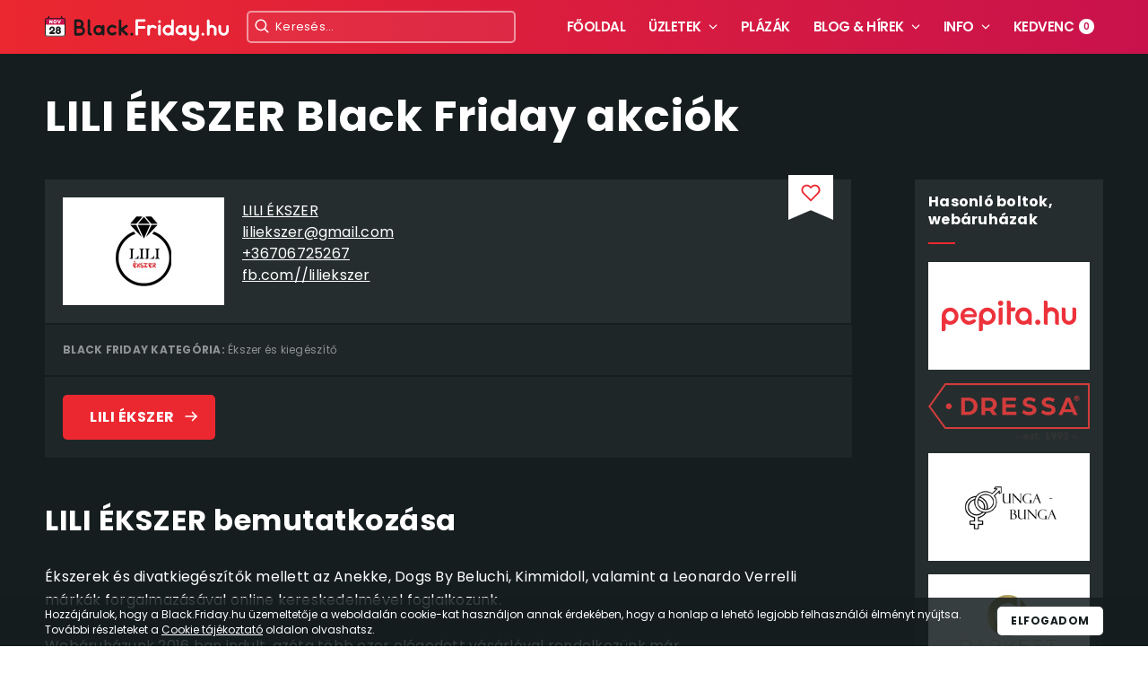

--- FILE ---
content_type: text/html; charset=UTF-8
request_url: https://black.friday.hu/uzlet/lili-ekszer
body_size: 8702
content:
<!DOCTYPE html>
<html lang="hu">
<head>
	<meta charset="UTF-8" />
		<title>LILI ÉKSZER - Black.Friday.hu</title>
	<meta name="description" content="Ékszerek és divatkiegészítők mellett az Anekke, Dogs By Beluchi, Kimmidoll, valamint a Leonardo Verrelli márkák forgalmazásával online kereskedelmével foglalkozunk.">
	<meta content="width=device-width, initial-scale=1.0, maximum-scale=1.0, user-scalable=0" name="viewport" />
	
	<!-- CDN preconnets -->
	<link rel="preconnect" href="https://cdn.jsdelivr.net">
	<link rel="preconnect" href="https://code.jquery.com">
	<link rel="preconnect" href="https://cdnjs.cloudflare.com">
	<link rel="preconnect" href="https://fonts.googleapis.com">
	<link rel="preconnect" href="https://fonts.gstatic.com" crossorigin>
	<!-- CDN preconnets -->

	<!-- Fonts -->
	<link href="https://fonts.googleapis.com/css2?family=Poppins:wght@400;600;700&display=swap" rel="stylesheet">
	<!-- Fonts -->

	<!-- favicon -->
	<link rel="icon" type="image/png" href="https://black.friday.hu/pics/favicon/favicon-96x96.png" sizes="96x96" />
	<link rel="icon" type="image/svg+xml" href="https://black.friday.hu/pics/favicon/favicon.svg" />
	<link rel="shortcut icon" href="https://black.friday.hu/pics/favicon/favicon.ico" />
	<link rel="apple-touch-icon" sizes="180x180" href="https://black.friday.hu/pics/favicon/apple-touch-icon.png" />
	<meta name="apple-mobile-web-app-title" content="Black.Friday" />
	<link rel="manifest" href="https://black.friday.hu/manifest.json" />
	<meta name="msapplication-TileColor" content="#eb2830">
	<meta name="theme-color" content="#eb2830">
	<!-- favicon -->

	<!-- CSS -->
	<!-- <link rel="stylesheet" type="text/css" href="https://black.friday.hu/templates/alap/css/style.css"> -->
	<link rel="stylesheet" type="text/css" href="https://black.friday.hu/templates/alap/css/style.min.css">
	<!-- CSS -->

	<!-- jQuery -->
	<script src="//code.jquery.com/jquery-latest.min.js"></script>
	<!-- jQuery -->

	<!-- slick -->
	<link rel="stylesheet" type="text/css" href="//cdn.jsdelivr.net/npm/slick-carousel@1.8.1/slick/slick.css"/>
	<script type="text/javascript" src="//cdn.jsdelivr.net/npm/slick-carousel@1.8.1/slick/slick.min.js"></script>
	<!-- slick -->

	<!-- accept cookie -->
	<script src="//cdnjs.cloudflare.com/ajax/libs/jquery-json/2.6.0/jquery.json.min.js"></script>
	<script src="//cdnjs.cloudflare.com/ajax/libs/jStorage/0.4.12/jstorage.min.js"></script>
	<script type="text/javascript" >
		var jstorec;
		function cookieAccepted() {
			return jstorec.get("acceptcookie");
		}
		function acceptCookie() {
			jstorec.set("acceptcookie", true);
		}
	</script>

	<!-- Hotjar Tracking Code for https://black.friday.hu -->
	<script>
	    (function(h,o,t,j,a,r){
	        h.hj=h.hj||function(){(h.hj.q=h.hj.q||[]).push(arguments)};
	        h._hjSettings={hjid:1490385,hjsv:6};
	        a=o.getElementsByTagName('head')[0];
	        r=o.createElement('script');r.async=1;
	        r.src=t+h._hjSettings.hjid+j+h._hjSettings.hjsv;
	        a.appendChild(r);
	    })(window,document,'https://static.hotjar.com/c/hotjar-','.js?sv=');
	</script>

	<!-- Global site tag (gtag.js) - Google Analytics -->
	<script async src="https://www.googletagmanager.com/gtag/js?id=UA-140779955-1"></script>
	<script>
		window.dataLayer = window.dataLayer || [];
		function gtag(){dataLayer.push(arguments);}
		gtag('js', new Date());

		gtag('config', 'UA-140779955-1');
	</script>

	<script type="text/javascript" src="https://a.omappapi.com/app/js/api.min.js" data-account="76593" data-user="68112" async></script>
	
	<!-- Google Tag Manager -->
	<script>
		(function(w,d,s,l,i){w[l]=w[l]||[];w[l].push({'gtm.start':
		new Date().getTime(),event:'gtm.js'});var f=d.getElementsByTagName(s)[0],
		j=d.createElement(s),dl=l!='dataLayer'?'&l='+l:'';j.async=true;j.src=
		'https://www.googletagmanager.com/gtm.js?id='+i+dl;f.parentNode.insertBefore(j,f);
		})(window,document,'script','dataLayer','GTM-MQZJWT7');
	</script>
	<!-- End Google Tag Manager -->
</head>
<body>
	<div id="fb-root"></div>
	<script async defer crossorigin="anonymous" src="https://connect.facebook.net/hu_HU/sdk.js#xfbml=1&version=v3.3&appId=1501322530009621&autoLogAppEvents=1"></script>

	<!-- Google Tag Manager (noscript) -->
	<noscript><iframe src="https://www.googletagmanager.com/ns.html?id=GTM-MQZJWT7"
	height="0" width="0" style="display:none;visibility:hidden"></iframe></noscript>
	<!-- End Google Tag Manager (noscript) -->

	<!-- start: accept cookie -->
	<div id="acceptcookie" class="cookie">
		<div class="wrap">
			<div class="cookie-container">
				<div class="cookie-content">
					Hozzájárulok, hogy a Black.Friday.hu üzemeltetője a weboldalán cookie-kat használjon annak érdekében, hogy a honlap a lehető legjobb felhasználói élményt nyújtsa. További részleteket a <a href="cookie-tajekoztato" title="Cookie tájékoztató">Cookie tájékoztató</a> oldalon olvashatsz.
				</div>
				<div class="cookie-btn">
					<a href="#" class="btn btn-white" onclick="{acceptCookie(); document.getElementById('acceptcookie').style.display=(!cookieAccepted()?'block':'none'); return false;}">Elfogadom</a>
				</div>
			</div>
		</div>
	</div>
	<!-- end: accept cookie -->

	<!-- start: header -->
	<header class="header">
		<div class="wrap">

			<div class="header-container">

				<div class="mobile-menu">
					<i class="menu-icon">
						<ins></ins>
					</i>
				</div>

				<!-- search mobile menu-->
				<div class="search-menu"></div>

				<div class="logo">
					<a href="https://black.friday.hu/" title="Black.Friday.Hu">
						<img src="https://black.friday.hu/templates/alap/img/blackfriday-logo-calendar-2025.svg" alt="Black Friday 2025" style="width: 100%">
						<!--
						<span style="color: #fff;">minden akció egy helyen</span>
						-->
					</a>
				</div>

				<!-- search block-->
				<div class="search" >
					<div class="search-container">
						<input autocomplete="off" type="text" onfocus="siteJs.kereses(this.value);" onkeydown="siteJs.keresonav(event);" onkeyup="siteJs.kereses(this.value);" id="search-top" placeholder="Keresés...">
						<label for="search-top">
							<svg version="1.1" id="Layer_1" xmlns="http://www.w3.org/2000/svg" xmlns:xlink="http://www.w3.org/1999/xlink" x="0px" y="0px"
								 viewBox="0 0 24 24" style="enable-background:new 0 0 24 24;" xml:space="preserve">
								<path class="st0" d="M10.5,19C5.8,19,2,15.2,2,10.5S5.8,2,10.5,2S19,5.8,19,10.5S15.2,19,10.5,19z M10.5,4C6.9,4,4,6.9,4,10.5
									S6.9,17,10.5,17s6.5-2.9,6.5-6.5S14.1,4,10.5,4z"/>
								<path class="st0" d="M21,22c-0.3,0-0.5-0.1-0.7-0.3l-5.2-5.2c-0.4-0.4-0.4-1,0-1.4s1-0.4,1.4,0l5.2,5.2c0.4,0.4,0.4,1,0,1.4
									C21.5,21.9,21.3,22,21,22z"/>
							</svg>
						</label>
						<div class="delete" onclick="$('#search-top').val('');" ></div>
						<div class="autocomplete">
							<div class="inner">
								<div class="search-block">
									<div class="title">Keresési találatok:</div>
								</div>
							</div>
						</div>
					</div>
				</div>

				<nav class="nav">
					<ul>
						<li>
							<a href="https://black.friday.hu/" title="Főoldal">Főoldal</a>
						</li>
						<li><a href="#" title="Üzletek" class="menu-dd">Üzletek</a>
							<div class="dropdown">
								<ul class="col-1">
									<li><a href="https://black.friday.hu/uzletek" title="Résztvevő üzletek" class="see-all">Résztvevő üzletek</a></li>
								</ul>
								<div class="sep"></div>
								<div class="title">Kategóriák</div>
								<ul class="col-2 clearfix">
									<li><a href="https://black.friday.hu/uzletek/ajandek" title="Ajándék">Ajándék</a></li>
									<li><a href="https://black.friday.hu/uzletek/auto-motor" title="Autó-motor">Autó-motor</a></li>
									<li><a href="https://black.friday.hu/uzletek/baba-mama" title="Baba-mama">Baba-mama</a></li>
									<li><a href="https://black.friday.hu/uzletek/butor-es-lakberendezes" title="Bútor és lakberendezés">Bútor és lakberendezés</a></li>
									<li><a href="https://black.friday.hu/uzletek/divat-es-ruhazat" title="Divat és ruházat">Divat és ruházat</a></li>
									<li><a href="https://black.friday.hu/uzletek/ekszer-es-kiegeszito" title="Ékszer és kiegészítő">Ékszer és kiegészítő</a></li>
									<li><a href="https://black.friday.hu/uzletek/epitkezes-es-felujitas" title="Építkezés, felújítás">Építkezés, felújítás</a></li>
									<li><a href="https://black.friday.hu/uzletek/etel-ital" title="Étel-ital">Étel-ital</a></li>
									<li><a href="https://black.friday.hu/uzletek/haziallat" title="Háziállat">Háziállat</a></li>
									<li><a href="https://black.friday.hu/uzletek/haztartasi-gepek" title="Háztartási gépek">Háztartási gépek</a></li>
									<li><a href="https://black.friday.hu/uzletek/hobbi" title="Hobbi">Hobbi</a></li>
									<li><a href="https://black.friday.hu/uzletek/irodatechnika" title="Irodatechnika">Irodatechnika</a></li>
									<li><a href="https://black.friday.hu/uzletek/jatek" title="Játék">Játék</a></li>
									<li><a href="https://black.friday.hu/uzletek/kultura" title="Kultúra">Kultúra</a></li>
									<li><a href="https://black.friday.hu/uzletek/muszaki-cikkek" title="Műszaki cikkek">Műszaki cikkek</a></li>
									<li><a href="https://black.friday.hu/uzletek/otthon-es-kert" title="Otthon és kert">Otthon és kert</a></li>
									<li><a href="https://black.friday.hu/uzletek/sport-es-fitness" title="Sport és fitness">Sport és fitness</a></li>
									<li><a href="https://black.friday.hu/uzletek/szamitastechnika" title="Számítástechnika">Számítástechnika</a></li>
									<li><a href="https://black.friday.hu/uzletek/szallas-es-utazas" title="Szállás és utazás">Szállás és utazás</a></li>
									<li><a href="https://black.friday.hu/uzletek/szepseg-es-egeszseg" title="Szépség és egészség">Szépség és egészség</a></li>
								</ul>
							</div>
						</li>
						<li>
							<a href="https://black.friday.hu/plazak" title="Plázák">Plázák</a>
						</li>
						<li><a href="https://black.friday.hu/blog-hirek" title="" class="menu-dd">Blog &amp; hírek</a>
							<div class="dropdown">
								<ul class="col-1">
									<li><a href="https://black.friday.hu/blog-hirek" title="Minden bejegyzés" class="see-all">Minden bejegyzés</a></li>
								</ul>
								<div class="sep"></div>
								<div class="title">Legfrissebb bejegyzések</div>
								<ul class="blog-list">
																		<li>
										<a href="https://black.friday.hu/blog-hirek/black-friday-kozel-1-millio-termek-black-friday-aron" title="blog-bejegyzes-cime" class="clearfix blog-item">
											<div class="img-container">
												<img src="https://black.friday.hu/pics/blog/plaza_148.jpg" alt="Elindult a Black Friday a Pepitán – közel 1 millió termék vár akciósan!">
											</div>
											<div class="post-content">
												Elindult a Black Friday a Pepitán – közel 1 millió termék vár akciósan!											</div>
										</a>
									</li>
																		<li>
										<a href="https://black.friday.hu/blog-hirek/tiktok-hatas-black-friday-vasarlasok-2025" title="blog-bejegyzes-cime" class="clearfix blog-item">
											<div class="img-container">
												<img src="https://black.friday.hu/pics/blog/plaza_146.jpg" alt="A TikTok-hatás: hogyan befolyásolják az online trendek a Black Friday vásárlásokat?">
											</div>
											<div class="post-content">
												A TikTok-hatás: hogyan befolyásolják az online trendek a Black Friday vásárlásokat?											</div>
										</a>
									</li>
																		<li>
										<a href="https://black.friday.hu/blog-hirek/tudatos-vasarlas-2025-kevesebbet-de-jobbat" title="blog-bejegyzes-cime" class="clearfix blog-item">
											<div class="img-container">
												<img src="https://black.friday.hu/pics/blog/plaza_147.png" alt="Kevesebbet, de jobbat – hogyan gondolkoznak a tudatos vásárlók 2025-ben">
											</div>
											<div class="post-content">
												Kevesebbet, de jobbat – hogyan gondolkoznak a tudatos vásárlók 2025-ben											</div>
										</a>
									</li>
																		<li>
										<a href="https://black.friday.hu/blog-hirek/black-friday-2025-gyorsasag-ido" title="blog-bejegyzes-cime" class="clearfix blog-item">
											<div class="img-container">
												<img src="https://black.friday.hu/pics/blog/plaza_145.jpg" alt="A gyorsaság új valutája – Miért számít az idő Black Friday 2025 idején?">
											</div>
											<div class="post-content">
												A gyorsaság új valutája – Miért számít az idő Black Friday 2025 idején?											</div>
										</a>
									</li>
																		<li>
										<a href="https://black.friday.hu/blog-hirek/black-friday-2025-pszichologia-akciok" title="blog-bejegyzes-cime" class="clearfix blog-item">
											<div class="img-container">
												<img src="https://black.friday.hu/pics/blog/plaza_144.jpg" alt="Miért szeretjük annyira az akciókat? – A Black Friday pszichológiája 2025-ben">
											</div>
											<div class="post-content">
												Miért szeretjük annyira az akciókat? – A Black Friday pszichológiája 2025-ben											</div>
										</a>
									</li>
																	</ul>
							</div>
						</li>
						<li><a href="#" title="Info" class="menu-dd">Info</a>
							<div class="dropdown thin">
								<ul class="col-1">
									<li><a href="https://black.friday.hu/blog-hirek/mikor-lesz-black-friday-2025-ben" title="Black Friday 2025">Black Friday 2025</a></li>
									<li><a href="https://black.friday.hu/mi-az-a-black-friday" title="Mi az a Fekete Péntek?">Mi az a Fekete Péntek?</a></li>
									<li><a href="https://black.friday.hu/a-black-friday-eredete" title="A Black Friday eredete">A Black Friday eredete</a></li>
									<li><a href="https://black.friday.hu/mikor-lesz-iden-black-friday" title="Mikor lesz idén Black Friday?">Mikor lesz idén Black Friday?</a></li>
									<li><a href="https://black.friday.hu/hasznos-tudnivalok" title="Hasznos tudnivalók">Hasznos tudnivalók</a></li>
									<li><a href="https://black.friday.hu/cyber-monday" title="Cyber Monday">Cyber Monday</a></li>
									<li><a href="https://sussfelnap.hu/idojaras/?utm_source=black.friday.hu&utm_medium=menuitem&utm_campaign=Id%C5%91j%C3%A1r%C3%A1s%20el%C5%91rejelz%C3%A9s" title="Időjárás előrejelzés" target="_blank" rel="nofollow">Időjárás előrejelzés</a></li>
								</ul>
								<div class="sep"></div>
								<ul class="col-1">
									<li><a href="https://black.friday.hu/kapcsolat" title="Kapcsolat">Impresszum &amp; Elérhetőség</a></li>
									<li><a href="https://black.friday.hu/black-friday-kereskedoknek" title="Kereskedőknek">Kereskedőknek</a></li>
								</ul>
							</div>
						</li>
						<li><a href="https://black.friday.hu/kedvencek" title="Kedvencek">Kedvenc<span class="kedvencszam">0</span></a></li>
					</ul>
				</nav>

			</div>

		</div>
	</header>
	<!-- end: header -->

	<!-- start: main -->
	<main class="main">

		
<div class="wrap not-homepage ">

    <!-- start: heading -->
    <div class="heading">
        <h1>LILI ÉKSZER Black Friday akciók</h1>
    </div>
    <!-- end: heading -->

    <!-- start: col-2-1 -->
    <div class="col-2-1 clearfix">

        <!-- start: shop -->
        <div class="left shop-container">

            <!-- start: special-shop-promo
            <div class="special-shop-promo">
                <a href="https://www.aboutyou.hu/?utm_source=black_friday_hu&amp;utm_medium=affiliate&amp;utm_campaign=black_friday_hu" title="ABOUT YOU Black Friday Akció" target="_blank">
                    <picture>
	  					<source media="(max-width: 480px)" srcset="https://black.friday.hu/pics/aboutyou-480x120.jpg">
						<img src="https://black.friday.hu/pics/aboutyou-900x140.jpg">
					</picture>
                </a>
            </div>
            end: special-shop-banner -->

            <div class="shop-details">

                <div class="shop uzlet_77  ">
                    <div class="add-to-favs" onclick="siteJs.kedvencekhezAd(77, this);"><div class="icon"></div></div>
                    <div class="img-container">
                        <img  src="https://black.friday.hu/pics/uzletek/plaza_77.jpg" alt="LILI ÉKSZER">
                    </div>
                    <div class="shop-description">
                        <p class="company-name"></p>
                        <p><a rel="nofollow noindex" href="http://www.liliekszer.hu" title="www.liliekszer.hu" target="_blank">LILI ÉKSZER</a></p>
                        <p><a href="mailto:liliekszer@gmail.com" title="E-mail">liliekszer@gmail.com</a></p>
                        <p><a href="tel:+36706725267" title="Telefon">+36706725267</a></p>
                        <p><a rel="nofollow noindex" href="https://fb.com//liliekszer" title="FB oldal" target="_blank">fb.com//liliekszer</a></p>
                    </div>
                </div>

                <div class="shop-cat-container">
                    <p>
                        <strong>Black Friday kategória:</strong> <a href="https://black.friday.hu/uzletek/ekszer-es-kiegeszito" title="">Ékszer és kiegészítő</a>                    </p>
                </div>

                <div class="btn-container">
                    <a rel="nofollow noindex" href="http://www.liliekszer.hu" title="LILI ÉKSZER" class="btn btn-red" target="_blank">LILI ÉKSZER</a>
                </div>

            </div>

            <!-- start: bf 2019 promo banner
            <div class="bf-promo-banner">
                <div class="bg-container-grad">
                    <div class="bg-container-img">
                        <h3>BLACK FRIDAY 2019 LEGJOBB AKCIÓI</h3>
                        <p>Főoldalunkon már elérhetőek az idei Fekete Péntek legjobb ajánlatai és kedvezményei.</p>
                        <p><span>Böngészd végig a TOP 40 ajánlatot!</span></p>
                        <a href="https://black.friday.hu" title="Black Friday 2019 akciók" class="btn btn-white">Black Friday 2019 akciók</a>
                    </div>
                </div>
            </div>
            end: bf 2019 promo banner -->

            <div class="static-content-container">
                <div class="static-content">
                    <h2>LILI ÉKSZER bemutatkozása</h2>
					<p>Ékszerek és divatkiegészítők mellett az Anekke, Dogs By Beluchi, Kimmidoll, valamint a Leonardo Verrelli márkák forgalmazásával online kereskedelmével foglalkozunk.</p>

<p>Webáruházunk 2016 ban indult, azóta több ezer elégedett vásárlóval rendelkezünk már.</p>

<p>A webáruházban található termékek mindegyike készleten van, így akár 1-2 munkanapon belül tudjuk teljesíteni a megrendeléseket.</p>

<p>Lehetőség van előreutalásos és utánvétes rendelésre is, melyet többféle szállítási módon tudunk eljuttatni a megrendelőhöz.</p>                </div>
            </div>

            <div class="error-contact-container">
                <div class="error-contact">
                    Hibát találtál az oldalon? Esetleg te vagy az üzlet / webáruház tulajdonosa? <a href="/kapcsolat" title="Kapcsolat">Vedd fel velünk a kapcsolatot!</a>
                </div>
            </div>

        </div>
        <!-- start: shop-container -->

        <!-- start: similar shops -->
        <div class="right similar-shops-container">

            <div class="similar-shops">
                <h4>Hasonló boltok, webáruházak</h4>

                <ul>
					                    <li>
                        <a  href="https://black.friday.hu/uzlet/pepitahu-webshop" title="Pepita.hu Webshop">
                            <img src="https://black.friday.hu/pics/uzletek/plaza_176.png" alt="Pepita.hu Webshop" >
                        </a>
                    </li>
                                        <li>
                        <a rel="nofollow noindex" href="https://black.friday.hu/uzlet/dressahu" title="Dressa.hu">
                            <img src="https://black.friday.hu/pics/uzletek/plaza_209.png" alt="Dressa.hu" >
                        </a>
                    </li>
                                        <li>
                        <a rel="nofollow noindex" href="https://black.friday.hu/uzlet/unga-bunga" title="Unga-Bunga">
                            <img src="https://black.friday.hu/pics/uzletek/plaza_158.jpg" alt="Unga-Bunga" >
                        </a>
                    </li>
                                        <li>
                        <a rel="nofollow noindex" href="https://black.friday.hu/uzlet/darkest-desire" title="Darkest Desire">
                            <img src="https://black.friday.hu/pics/uzletek/plaza_63.jpg" alt="Darkest Desire" >
                        </a>
                    </li>
                    
                </ul>
            </div>

        </div>
        <!-- end: similar shops -->

    </div>
    <!-- end: col-2-1 -->

</div>

	</main>
	<!-- end: main -->

	<!-- start: footer -->
	<footer class="footer">
		<div class="wrap">
			<div class="footer-boxes">
				<div class="box box-1">
					<div class="footer-logo-container">
						<a href="https://black.friday.hu/" title="Black.Friday.hu" class="footer-logo">
							<img src="https://black.friday.hu/templates/alap/img/blackfriday-logo-footer.svg" alt="Black.Friday.hu"/>
						</a>
					</div>
					<p><strong><a href="https://black.friday.hu/" title="Fekete Pétek">Fekete Péntek</a></strong> alkalmával rengeteg webáruházban akár 50-70%-kal olcsóbban vásárolhatod meg kedvenc termékeidet, ezért összegyűjtöttük és kategorizáltuk azokat <a href="https://black.friday.hu/uzletek" title="résztvevő üzletek">résztvevő üzletek</a>et, ahol nagy valószínűséggel idén is kiváló akciókat foghatsz ki.</p>
					<p>Ezen kívül olyan kérdésekre is választ kapsz, hogy mi a <a href="https://black.friday.hu/a-black-friday-eredete" title="Black Friday eredete">Black Friday eredete</a>, vagy hogy <a href="https://black.friday.hu/cyber-monday" title="Cyber Monday">mi az a Cyber Monday</a>.</p>
					<p>Ne feledd, <strong>2025-ben a Black Friday Magyarországon november 28-án lesz</strong>. Addig is látogass el gyakran az oldalunkra, és gyűjtsd össze kedvenc boltjaidat, hogy <strong>Fekete Pénteken könnyedén megtaláld a legjobb akciókat</strong>!</p>

				</div>
				<div class="box box-2">
					<div class="box-title">
						<h5>Black Friday kategóriák</h5>
					</div>
					<div class="box-content">
						<ul>
							<li><a href="https://black.friday.hu/uzletek/ajandek" title="Ajándék">Ajándék</a></li>
							<li><a href="https://black.friday.hu/uzletek/auto-motor" title="Autó-motor">Autó-motor</a></li>
							<li><a href="https://black.friday.hu/uzletek/baba-mama" title="Baba-mama">Baba-mama</a></li>
							<li><a href="https://black.friday.hu/uzletek/butor-es-lakberendezes" title="Bútor és lakberendezé">Bútor és lakberendezés</a></li>
							<li><a href="https://black.friday.hu/uzletek/divat-es-ruhazat" title="Divat és ruházat">Divat és ruházat</a></li>
							<li><a href="https://black.friday.hu/uzletek/ekszer-es-kiegeszoto" title="Ékszer és kiegészítő">Ékszer és kiegészítő</a></li>
							<li><a href="https://black.friday.hu/uzletek/epitkezes-es-felujitas" title="Építkezés és felújítás">Építkezés és felújítás</a></li>
							<li><a href="https://black.friday.hu/uzletek/etel-itel" title="Étel-ital">Étel-ital</a></li>
							<li><a href="https://black.friday.hu/uzletek/haziallat" title="Háziállat">Háziállat</a></li>
							<li><a href="https://black.friday.hu/uzletek/haztartasi-gepek" title="Háztartási gépek">Háztartási gépek</a></li>
							<li><a href="https://black.friday.hu/uzletek/hobbi" title="Hobbi">Hobbi</a></li>
							<li><a href="https://black.friday.hu/uzletek/irodatechnika" title="Irodatechnika">Irodatechnika</a></li>
							<li><a href="https://black.friday.hu/uzletek/jatek" title="Játék">Játék</a></li>
							<li><a href="https://black.friday.hu/uzletek/kultura" title="Kultúra">Kultúra</a></li>
							<li><a href="https://black.friday.hu/uzletek/muszaki-cikkek" title="Műszaki cikkek">Műszaki cikkek</a></li>
							<li><a href="https://black.friday.hu/uzletek/otthon-es-kert" title="Otthon és kert">Otthon és kert</a></li>
							<li><a href="https://black.friday.hu/uzletek/sport-es-fitness" title="Sport és fitness">Sport és fitness</a></li>
							<li><a href="https://black.friday.hu/uzletek/szamitastechnika" title="Számítástechnika">Számítástechnika</a></li>
							<li><a href="https://black.friday.hu/uzletek/szallas-es-utazas" title="Szállás és utazás">Szállás és utazás</a></li>
							<li><a href="https://black.friday.hu/uzletek/szepseg-es-egeszseg" title="Szépség és egészség">Szépség és egészség</a></li>
						</ul>
						<p><a href="https://black.friday.hu/black-friday-kategoriak" title="Minden kategória" class="more">Minden kategória</a></p>
					</div>
				</div>
				<div class="box box-3">
					<div class="box-title">
						<h5>TOP termékek</h5>
					</div>
					<div class="box-content">
						<ul>
							<li><a href="https://black.friday.hu/uzletek/agymatrac" title="Ágymatrac">Ágymatrac</a></li>
							<li><a href="https://black.friday.hu/uzletek/bluetooth-hangszoro" title="Bluetooth hangszóró">Bluetooth hangszóró</a></li>
							<li><a href="https://black.friday.hu/uzletek/digitalis-fenykepezogep" title="Digitális fényképezőgép">Digitális fényképezőgép</a></li>
							<li><a href="https://black.friday.hu/uzletek/ekszer" title="Ékszer">Ékszer</a></li>
							<li><a href="https://black.friday.hu/uzletek/ferfi-cipo" title="Férfi cipő">Férfi cipő</a></li>
							<li><a href="https://black.friday.hu/uzletek/fuggony" title="Függöny">Függöny</a></li>
							<li><a href="https://black.friday.hu/uzletek/fulhallgato-es-fejlhallgato" title="Fülhallgató és fejlhallgató">Fülhallgató és fejlhallgató</a></li>
							<li><a href="https://black.friday.hu/uzletek/gps-navigacio" title="GPS navigáció">GPS navigáció</a></li>
							<li><a href="https://black.friday.hu/uzletek/hazimozi-es-hifi" title="Házimozi és HiFi">Házimozi és HiFi</a></li>
							<li><a href="https://black.friday.hu/uzletek/konzol" title="Konzol">Konzol</a></li>
							<li><a href="https://black.friday.hu/uzletek/konyhabutor" title="Konyhabútor">Konyhabútor</a></li>
							<li><a href="https://black.friday.hu/uzletek/laptop" title="Laptop">Laptop</a></li>
							<li><a href="https://black.friday.hu/uzletek/led-lampa-es-led-izzo" title="LED lámpa és LED izzó">LED lámpa és LED izzó</a></li>
							<li><a href="https://black.friday.hu/uzletek/lego" title="Lego">Lego</a></li>
							<li><a href="https://black.friday.hu/uzletek/noi-cipo" title="Női cipő">Női cipő</a></li>
							<li><a href="https://black.friday.hu/uzletek/noi-taska" title="Női táska">Női táska</a></li>
							<li><a href="https://black.friday.hu/uzletek/okosora-es-okoskiegeszito" title="Okosóra és okoskiegészítő">Okosóra és okoskiegészítő</a></li>
							<li><a href="https://black.friday.hu/uzletek/okostelefon" title="Okostelefon">Okostelefon</a></li>
							<li><a href="https://black.friday.hu/uzletek/ora-es-karora" title="Óra és karóra">Óra és karóra</a></li>
							<li><a href="https://black.friday.hu/uzletek/parfum" title="Parfüm">Parfüm</a></li>
							<li><a href="https://black.friday.hu/uzletek/power-bank" title="Power bank">Power bank</a></li>
							<li><a href="https://black.friday.hu/uzletek/szallas-kupon" title="Szállás kupon">Szállás kupon</a></li>
							<li><a href="https://black.friday.hu/uzletek/szamitogep" title="Számítógép">Számítógép</a></li>
							<li><a href="https://black.friday.hu/uzletek/tv-televizio" title="TV, televízió">TV, televízió</a></li>
						</ul>
						<p><a href="https://black.friday.hu/black-friday-termekek" title="Termékek" class="more">Minden termék</a></p>
					</div>
				</div>
				<div class="box box-4">
					<div class="box-title">
						<h5>Hasznos infók</h5>
					</div>
					<div class="box-content">
						<p>Kérdéseiddel és észrevételeiddel az alábbi elérhetőségeken fordulhatsz hozzánk:</p>
						<p>
							E-mail: <a href="mailto:black@friday.hu" title="E-mail">black@friday.hu</a><br>
						</p>
						<div class="hr"></div>
						<ul class="fw">
							<li><a href="https://pepita.hu/" title="Pepita.hu - A család webáruháza" target="_blank">Pepita.hu - A család webáruháza</a></li>
							<li><a href="https://black.friday.hu/blog-hirek/mikor-lesz-black-friday-2025-ben" title="Black Friday 2025">Black Friday 2025</a></li>
							<li><a href="https://black.friday.hu/a-black-friday-eredete" title="A Black Friday eredete">A Black Friday eredete</a></li>
							<li><a href="https://black.friday.hu/mi-az-a-black-friday" title="Mi az a Fekete Péntek?">Mi az a Fekete Péntek?</a></li>
							<li><a href="https://black.friday.hu/mikor-lesz-iden-black-friday" title="Mikor van idén Black Friday?">Mikor van idén Black Friday?</a></li>
							<li><a href="https://black.friday.hu/uzletek" title="Üzletek, boltok, webáruházak">Üzletek, boltok, webáruházak</a></li>
							<li><a href="https://black.friday.hu/plazak" title="Plázák, bevásárlóközpontok">Plázák, bevásárlóközpontok</a></li>
							<li><a href="https://black.friday.hu/cyber-monday" title="Cyber Monday">Cyber Monday</a></li>
							<li><a href="https://sussfelnap.hu/idojaras/?utm_source=black.friday.hu&utm_medium=menuitem&utm_campaign=Id%C5%91j%C3%A1r%C3%A1s%20el%C5%91rejelz%C3%A9s" title="Időjárás előrejelzés" target="_blank" rel="nofollow">Időjárás előrejelzés</a></li>
							<li><a href="https://pepita.hu/black-friday" title="Pepita Black Friday" target="_blank">Pepita Black Friday</a></li>
						</ul>
					</div>
				</div>
			</div>

			<div class="maiutazas">
				<a href="https://www.maiutazas.hu/?utm_source=black_friday_hu&utm_medium=webpage&utm_campaign=footer-banner" class="" target="_blank" rel="nofollow">
					<img src="https://black.friday.hu/templates/alap/pics/promo/maiutazas-logo.svg" alt="MaiUtazás.hu" class="logo" width="200" height="34" loading="lazy">

					<p class="text">
						Szállás és hotel kuponok, akciós utazási ajánlatok
					</p>
					<p class="button">
						Megnézem
					</p>
				</a>
			</div>
		</div>

		<div class="copyright">
			<div class="wrap">
				<p class="copy">
					&copy; 2026.
					<a href="https://black.friday.hu/" title="Black.Friday.hu">Black.Friday.hu</a>
					<span>| Fekete Péntek akciók, termékek, webáruházak</span>
				</p>
				<p>
					A weboldalon található üzletek, plázák, bevásárlóközontok, webáruházak, kategóriák, termékek szubjektív válogatás részét képezik, esetenként azonban fizetett promóciót is tartalmazhatnak.<br>
					Amennyiben kereskedőként szeretnél megjelenni a Black.Friday.hu oldalon, úgy vedd fel a kapcsolatot <a href="https://black.friday.hu/kapcsolat" title="elérhetőségeink">elérhetőségeink</a> egyikén.
				</p>
				<p class="sub-links">
					<a href="https://black.friday.hu/cookie-tajekoztato" title="Cookie tájékoztató">Cookie tájékoztató</a>
					<a href="https://black.friday.hu/adatvedelmi-nyilatkozat" title="Adatvédelmi nyilatkozat">Adatvédelmi nyilatkozat</a>
					<a href="https://black.friday.hu/black-friday-kereskedoknek" title="Black Friday kereskedőknek">Kereskedőknek, webáruházaknak</a>
					<a href="https://black.friday.hu/kapcsolat" title="Kapcsolat">Kapcsolat</a>
				</p>
			<div class="wrap">
		</div>

	</footer>
	<!-- end: footer -->

	<!-- script -->
	<script type="text/javascript" src="https://black.friday.hu/templates/alap/js/black.friday.js"></script>

	<script type="text/javascript" >
		jstorec=$.jStorage;
		//jstorec.deleteKey('acceptcookie'); //reset for testing
		document.getElementById('acceptcookie').style.display=(!cookieAccepted()?'block':'none');
	</script>
	<script>
		function setCookie(name,value,days) {
			var expires = "";
			if (days) {
				var date = new Date();
				date.setTime(date.getTime() + (days*24*60*60*1000));
				expires = "; expires=" + date.toUTCString();
			}
			document.cookie = name + "=" + (value || "")  + expires + "; path=/";
		}

		function getCookie(name) {
			var nameEQ = name + "=";
			var ca = document.cookie.split(';');
			for(var i=0;i < ca.length;i++) {
				var c = ca[i];
				while (c.charAt(0)==' ') c = c.substring(1,c.length);
				if (c.indexOf(nameEQ) == 0) return c.substring(nameEQ.length,c.length);
			}
			return null;
		}

		function eraseCookie(name) {
			document.cookie = name+'=; Max-Age=-99999999;';
		}
	</script>
	<script type="text/javascript">
		var siteJs = {};
		siteJs.keresonavGombnyomas = false;

		siteJs.lescrolloras = 0;
		siteJs.keresonav = function(e) {
			var event = window.event ? window.event : e;
			if(event.keyCode == 38 || event.keyCode == 40 || event.keyCode == 13) {
				event.preventDefault();
				var cc = event.keyCode;
				siteJs.keresonavGombnyomas = true;
				console.log(event.keyCode);

				most = $('.talalatlista').find('.active');

				if(most.length!=0) {
					if(cc==40) {



						kov = $(most).next();
						if(kov.length!=0) {
							$(kov).addClass('active');
						} else {
							return;
						}
						$(most).removeClass('active');

						$('.inner').animate({scrollTop: $(kov).index()*34 }, 50);

					}
					if(cc==38) {

						kov = $(most).prev();
						if(kov.length!=0) {
							$(kov).addClass('active');
						} else {
							return;
						}
						$(most).removeClass('active');
						$('.inner').animate({scrollTop: $(kov).index()*34 }, 50);
					}
					if(cc==13) {
						window.location.href=$(most).find('a').attr('href');
						return;
					}
				} else {
					li = $('.talalatlista li');
					$(li[0]).addClass('active');
				}


			}




		}

		siteJs.kereses = function(str) {
			if(siteJs.keresonavGombnyomas==true) {
				siteJs.keresonavGombnyomas = false;
				return;
			}

			$('.delete').addClass('loading');
			$('.search-block').load('https://black.friday.hu/?ajaxkereses='+str, function(r) {
				$('.delete').removeClass('loading');
			});
		}

		siteJs.kedvencek = function() {
			arr = jstorec.get("kedvenclista");
			if(!arr) arr = new Array;
			c = '';
			$('.kedvencszam').html(arr.length);
			for(i = 0;i < arr.length; i++) {
				c += arr[i]+'|';
				$('.uzletkartya_'+arr[i]).addClass('favorite');
				$('.uzlet_'+arr[i]).addClass('favorite');
			}
			setCookie('kedvencek', c, 100);
		}

		siteJs.kedvencekhezAd = function(id,o, hide = false) {
			if(kivetelAKosarbol) return;

			hozzaadas = true;
			if($(o).parent().hasClass('favorite') ) hozzaadas = false;
			arr = jstorec.get("kedvenclista");
			if(!arr) arr = new Array;
			if(hozzaadas) {
				arr.push(id);
			} else {
				for( var i = 0; i < arr.length; i++){
					if ( arr[i] === id) {
						arr.splice(i, 1);
					}
				}
			}
			jstorec.set("kedvenclista", arr);
			$('.kedvencszam').html(arr.length);
			c = '';
			for(i = 0;i < arr.length; i++) {
				c += arr[i]+'|';
			}
			setCookie('kedvencek', c, 100);
			//console.log(arr);
			if(hide) {
				kivetelAKosarbol = true ;
				$(o).parent().fadeOut(function() { kivetelAKosarbol = false;});
			}
		}

		$().ready(function(){
			siteJs.kedvencek();
		});

		var kivetelAKosarbol = false;
	</script>

</body>
</html>


--- FILE ---
content_type: text/css
request_url: https://black.friday.hu/templates/alap/css/style.min.css
body_size: 14655
content:
@charset "utf-8";html{height:100%;font-size:100%;-webkit-text-size-adjust:100%;-webkit-font-smoothing:subpixel-antialiased}*{margin:0;padding:0}div,span,a,img,input,textarea,button,blockquote,li,header,footer,p,ul,ol{-ms-box-sizing:border-box;-moz-box-sizing:border-box;-webkit-box-sizing:border-box;box-sizing:border-box}ul,ol{list-style:none}a{text-decoration:none}a:hover{text-decoration:none}img,p{display:block}.clear{clear:both}.clearfix:after{display:block;content:'';clear:both}.left{float:left;text-align:left}.right{float:right;text-align:left}.center{margin:0 auto;text-align:center}.btn{-webkit-user-select:none;-moz-user-select:none;-ms-user-select:none;user-select:none}button:focus,textarea:focus,input:focus,select:focus{outline:0}h1,h2,h3,h4,h5,h6{display:block;-ms-box-sizing:border-box;-moz-box-sizing:border-box;-webkit-box-sizing:border-box;box-sizing:border-box}table{border-collapse:collapse}::selection{background:#c9124c;color:#fff}::-moz-selection{background:#c9124c;color:#fff}html{font-size:100%}body{background:#eb2830;background:-moz-linear-gradient(left,#eb2830 0,#c9124c 100%);background:-webkit-gradient(left top,right top,color-stop(0,#eb2830),color-stop(100%,#c9124c));background:-webkit-linear-gradient(left,#eb2830 0,#c9124c 100%);background:-o-linear-gradient(left,#eb2830 0,#c9124c 100%);background:-ms-linear-gradient(left,#eb2830 0,#c9124c 100%);background:linear-gradient(to right,#eb2830 0,#c9124c 100%);filter:progid:DXImageTransform.Microsoft.gradient(startColorstr='@left',endColorstr='@right',GradientType=1);-ms-box-sizing:border-box;-moz-box-sizing:border-box;-webkit-box-sizing:border-box;box-sizing:border-box;font-family:'Poppins',sans-serif;font-weight:400;font-optical-sizing:auto;font-style:normal;font-size:inherit;line-height:inherit;letter-spacing:inherit;color:#fff;overflow-x:hidden;overflow-y:auto}.wrap{width:1200px;margin:0 auto}.header{background:#eb2830;background:-moz-linear-gradient(left,#eb2830 0,#c9124c 100%);background:-webkit-gradient(left top,right top,color-stop(0,#eb2830),color-stop(100%,#c9124c));background:-webkit-linear-gradient(left,#eb2830 0,#c9124c 100%);background:-o-linear-gradient(left,#eb2830 0,#c9124c 100%);background:-ms-linear-gradient(left,#eb2830 0,#c9124c 100%);background:linear-gradient(to right,#eb2830 0,#c9124c 100%);filter:progid:DXImageTransform.Microsoft.gradient(startColorstr='@left',endColorstr='@right',GradientType=1);width:100%;height:60px;color:#151d1e;position:fixed;top:0;z-index:9999;-webkit-user-select:none;-moz-user-select:none;-ms-user-select:none;user-select:none}.header .header-container{display:-webkit-flex;display:-ms-flexbox;display:-ms-flex;display:flex;-webkit-flex-direction:row;-ms-flex-direction:row;flex-direction:row;height:60px;-webkit-align-items:center;-ms-align-items:center;align-items:center;-webkit-justify-content:space-between;-ms-justify-content:space-between;justify-content:space-between;padding:0 10px}.header .header-container .mobile-menu{display:none}.header .header-container .search-menu{display:none}.header .logo{-webkit-flex-grow:0;-ms-flex-grow:0;flex-grow:0;-webkit-flex-shrink:0;-ms-flex-shrink:0;flex-shrink:0;-webkit-flex-basis:225px;-ms-flex-basis:225px;flex-basis:225px;padding:0 20px 0 0}.header .logo a{display:block;width:100%;height:auto;position:relative;top:2px}.header .logo a .img{display:block;width:100%;height:auto}.header .search{-webkit-flex-grow:0;-ms-flex-grow:0;flex-grow:0;-webkit-flex-shrink:1;-ms-flex-shrink:1;flex-shrink:1;-webkit-flex-basis:320px;-ms-flex-basis:320px;flex-basis:320px;padding:0 20px 0 0;z-index:998}.header .search .search-container{width:100%;height:36px;position:relative}.header .search .search-container .delete{display:none;width:30px;height:36px;position:absolute;top:0;right:0;background-image:url(../img/icon-search-del.svg);background-position:center;background-repeat:no-repeat;background-size:14px 14px;-moz-opacity:.66;-khtml-opacity:.66;-webkit-opacity:.66;opacity:.66;-ms-filter:progid:DXImageTransform.Microsoft.Alpha(opacity=66);filter:alpha(opacity=66);cursor:pointer}.header .search .search-container .delete:hover{-moz-opacity:1;-khtml-opacity:1;-webkit-opacity:1;opacity:1;-ms-filter:progid:DXImageTransform.Microsoft.Alpha(opacity=100);filter:alpha(opacity=100)}.header .search .search-container .delete.loading{background-image:url(../img/icon-search-loading.svg);background-position:center;background-repeat:no-repeat;background-size:28px 28px;cursor:default}.header .search .search-container .autocomplete{-moz-opacity:0;-khtml-opacity:0;-webkit-opacity:0;opacity:0;-ms-filter:progid:DXImageTransform.Microsoft.Alpha(opacity=0);filter:alpha(opacity=0);-webkit-transition:opacity .2s,visibility .2s,top .2s;-moz-transition:opacity .2s,visibility .2s,top .2s;-o-transition:opacity .2s,visibility .2s,top .2s;transition:opacity .2s,visibility .2s,top .2s;visibility:hidden;position:absolute;top:55px;left:0;width:100%;background-color:#fff;-webkit-border-radius:5px;-moz-border-radius:5px;border-radius:5px;-webkit-box-shadow:0 5px 10px rgb(0 0 0 / .15);-moz-box-shadow:0 5px 10px rgb(0 0 0 / .15);box-shadow:0 5px 10px rgb(0 0 0 / .15);padding-bottom:10px}.header .search .search-container .autocomplete:before{content:'';display:block;width:10px;height:5px;position:absolute;top:-5px;left:12px;background-image:url(../img/icon-autocomplete-arrow.svg);background-position:center;background-repeat:no-repeat;background-size:cover}.header .search .search-container .autocomplete .inner{position:relative;max-height:250px;overflow-y:scroll}.header .search .search-container .autocomplete .title{font-family:'Poppins',sans-serif;font-weight:700;font-style:normal;font-size:.75em;line-height:1.438em;letter-spacing:inherit;text-transform:uppercase;padding:10px 10px 10px 10px;border-bottom:1px solid rgb(21 29 30 / .07)}.header .search .search-container .autocomplete ul li{display:block}.header .search .search-container .autocomplete ul li.active{background-color:#aaa}.header .search .search-container .autocomplete ul li .no-result{padding:0 15px 0 30px;width:100%;height:34px;font-family:'Poppins',sans-serif;font-weight:400;font-style:normal;font-size:.75em;line-height:34px;letter-spacing:inherit;color:rgb(21 29 30 / .33);position:relative}.header .search .search-container .autocomplete ul li .no-result:before{content:'';position:absolute;width:15px;height:15px;top:9px;left:7px;background-image:url(../img/icon-search-result-sad.svg);background-position:center;background-repeat:no-repeat;background-size:cover;-moz-opacity:.33;-khtml-opacity:.33;-webkit-opacity:.33;opacity:.33;-ms-filter:progid:DXImageTransform.Microsoft.Alpha(opacity=33);filter:alpha(opacity=33)}.header .search .search-container .autocomplete ul li a{display:block;overflow:hidden;text-overflow:ellipsis;padding:0 15px 0 30px;width:100%;height:34px;font-family:'Poppins',sans-serif;font-weight:400;font-style:normal;font-size:.75em;line-height:34px;letter-spacing:inherit;color:#151d1e;position:relative}.header .search .search-container .autocomplete ul li a:before{content:'';position:absolute;width:16px;height:16px;top:8px;left:7px;background-image:url(../img/icon-search-result-arrow-red.svg);background-position:center;background-repeat:no-repeat;background-size:14px 14px}.header .search .search-container .autocomplete ul li a:hover{background-color:#eb2830;color:#fff}.header .search .search-container .autocomplete ul li a:hover:before{background-image:url(../img/icon-search-result-arrow.svg)}.header .search .search-container input{-ms-box-sizing:border-box;-moz-box-sizing:border-box;-webkit-box-sizing:border-box;box-sizing:border-box;display:block;width:100%;height:36px;-webkit-border-radius:5px;-moz-border-radius:5px;border-radius:5px;background-color:rgb(255 255 255 / .05);border:2px solid rgb(255 255 255 / .5);-webkit-box-shadow:0 0 0 #fff0;-moz-box-shadow:0 0 0 #fff0;box-shadow:0 0 0 #fff0;-webkit-appearance:none;-moz-appearance:none;appearance:none;font-family:'Poppins',sans-serif;font-weight:400;font-style:normal;font-size:.813em;line-height:inherit;letter-spacing:.25px;padding:0 25px 0 30px;-webkit-transition:border-color .2s,background-color .2s;-moz-transition:border-color .2s,background-color .2s;-o-transition:border-color .2s,background-color .2s;transition:border-color .2s,background-color .2s}.header .search .search-container input+label{position:absolute;width:18px;height:18px;top:8px;left:8px}.header .search .search-container input+label svg{fill:#fff;width:100%;height:auto;-webkit-transition:fill .2s;-moz-transition:fill .2s;-o-transition:fill .2s;transition:fill .2s}.header .search .search-container input:hover{border-color:rgb(255 255 255 / .66)}.header .search .search-container input:focus{background-color:#fff;border-color:#fff}.header .search .search-container input:focus+label svg{fill:#151d1e}.header .search .search-container input:focus~.delete{display:block}.header .search .search-container input:focus:placeholder{color:rgb(21 29 30 / .5);-moz-opacity:1;-khtml-opacity:1;-webkit-opacity:1;opacity:1;-ms-filter:progid:DXImageTransform.Microsoft.Alpha(opacity=100);filter:alpha(opacity=100)}.header .search .search-container input:focus:-ms-input-placeholder{color:rgb(21 29 30 / .5)}.header .search .search-container input:focus::-ms-input-placeholder{color:rgb(21 29 30 / .5)}.header .search .search-container input:focus::-webkit-input-placeholder{color:rgb(21 29 30 / .5)}.header .search .search-container input:focus::-moz-placeholder{color:rgb(21 29 30 / .5)}.header .search .search-container input:focus:-moz-placeholder{color:rgb(21 29 30 / .5)}.header .search .search-container input.has-focus~.autocomplete{-moz-opacity:1;-khtml-opacity:1;-webkit-opacity:1;opacity:1;-ms-filter:progid:DXImageTransform.Microsoft.Alpha(opacity=100);filter:alpha(opacity=100);visibility:visible;-webkit-transition:opacity .2s,visibility .2s,top .2s;-moz-transition:opacity .2s,visibility .2s,top .2s;-o-transition:opacity .2s,visibility .2s,top .2s;transition:opacity .2s,visibility .2s,top .2s;top:45px}.header .search .search-container input:placeholder{color:#fff;-moz-opacity:1;-khtml-opacity:1;-webkit-opacity:1;opacity:1;-ms-filter:progid:DXImageTransform.Microsoft.Alpha(opacity=100);filter:alpha(opacity=100)}.header .search .search-container input:-ms-input-placeholder{color:#fff}.header .search .search-container input::-ms-input-placeholder{color:#fff}.header .search .search-container input::-webkit-input-placeholder{color:#fff}.header .search .search-container input::-moz-placeholder{color:#fff}.header .search .search-container input:-moz-placeholder{color:#fff}.header .search .search-container input.not-empty{background-color:#fff;border-color:#fff}.header .search .search-container input.not-empty+label svg{fill:#151d1e;-moz-opacity:1;-khtml-opacity:1;-webkit-opacity:1;opacity:1;-ms-filter:progid:DXImageTransform.Microsoft.Alpha(opacity=100);filter:alpha(opacity=100)}.header .search .search-container input.not-empty~.delete{display:block}.header .nav{-webkit-flex-grow:1;-ms-flex-grow:1;flex-grow:1;-webkit-flex-basis:auto;-ms-flex-basis:auto;flex-basis:auto;height:60px;z-index:998}.header .nav ul{text-align:right;white-space:nowrap;height:60px}.header .nav ul li{display:inline-block;height:60px;position:relative}.header .nav ul li a{display:block;height:60px;font-family:'Poppins',sans-serif;font-weight:600;font-style:normal;font-size:.938em;line-height:60px;letter-spacing:-.5px;text-transform:uppercase;position:relative;padding:0 10px 0 12px;color:#fff;-webkit-transition:all .2s;-moz-transition:all .2s;-o-transition:all .2s;transition:all .2s}.header .nav ul li a span{display:inline-block;font-family:'Poppins',sans-serif;font-weight:600;font-style:normal;font-size:.667em;line-height:17px;letter-spacing:0;vertical-align:middle;width:auto;height:17px;min-width:17px;background-color:#fff;-webkit-border-radius:9px;-moz-border-radius:9px;border-radius:9px;color:#c9124c;text-align:center;margin:0 0 0 6px;padding:0 4px;position:relative;top:-1px}.header .nav ul li a.menu-dd{padding-right:28px}.header .nav ul li a.menu-dd:after{content:'';width:10px;height:10px;position:absolute;top:25px;right:10px;background-image:url(../img/icon-menu-dd-chevron.svg);background-position:center;background-repeat:no-repeat;background-size:10px 10px;-webkit-transition:all .2s;-moz-transition:all .2s;-o-transition:all .2s;transition:all .2s}.header .nav ul li a:hover{background-color:#151d1e}.header .nav ul li:hover a.menu-dd{background-color:#151d1e}.header .nav ul li:hover a.menu-dd:after{-webkit-transform:rotate(180deg);-moz-transform:rotate(180deg);-o-transform:rotate(180deg);-ms-transform:rotate(180deg);transform:rotate(180deg)}.header .nav ul li:hover .dropdown{-moz-opacity:1;-khtml-opacity:1;-webkit-opacity:1;opacity:1;-ms-filter:progid:DXImageTransform.Microsoft.Alpha(opacity=100);filter:alpha(opacity=100);visibility:visible;-webkit-transition:opacity .2s,visibility .2s,top .2s;-moz-transition:opacity .2s,visibility .2s,top .2s;-o-transition:opacity .2s,visibility .2s,top .2s;transition:opacity .2s,visibility .2s,top .2s;top:60px}.header .nav ul li .dropdown{position:absolute;right:0;top:70px;background-color:#fff;width:300px;-webkit-box-shadow:0 5px 10px rgb(0 0 0 / .15);-moz-box-shadow:0 5px 10px rgb(0 0 0 / .15);box-shadow:0 5px 10px rgb(0 0 0 / .15);-moz-opacity:0;-khtml-opacity:0;-webkit-opacity:0;opacity:0;-ms-filter:progid:DXImageTransform.Microsoft.Alpha(opacity=0);filter:alpha(opacity=0);-webkit-transition:opacity .2s,visibility .2s,top .2s;-moz-transition:opacity .2s,visibility .2s,top .2s;-o-transition:opacity .2s,visibility .2s,top .2s;transition:opacity .2s,visibility .2s,top .2s;visibility:hidden;padding:15px 0 0 0}.header .nav ul li .dropdown ul{width:auto;height:auto;padding:0 20px;text-align:left;margin:0 0 15px 0}.header .nav ul li .dropdown ul.col-1 li{float:none;width:100%}.header .nav ul li .dropdown ul.col-1 li:last-child{padding-bottom:0}.header .nav ul li .dropdown ul.col-2 li{float:left;width:50%}.header .nav ul li .dropdown ul.col-2 li:nth-child(odd){padding-right:10px}.header .nav ul li .dropdown ul.col-2 li:nth-child(even){padding-left:10px}.header .nav ul li .dropdown ul.col-2 li:nth-last-child(-n+2){padding-bottom:0}.header .nav ul li .dropdown ul li{display:block;height:auto;padding:0 0 5px 0}.header .nav ul li .dropdown ul li a{width:auto;height:auto;font-family:'Poppins',sans-serif;font-weight:400;font-style:normal;font-size:.75em;line-height:1.438em;letter-spacing:inherit;text-transform:none;color:rgb(21 29 30 / .85);padding:0;display:block;white-space:nowrap;overflow:hidden;text-overflow:ellipsis;text-decoration:underline;-webkit-transition:all 0;-moz-transition:all 0;-o-transition:all 0;transition:all 0}.header .nav ul li .dropdown ul li a:hover{background-color:#fff;text-decoration:none;color:#eb2830}.header .nav ul li .dropdown ul li a.see-all{font-family:'Poppins',sans-serif;font-weight:600;font-style:normal;font-size:.75em;line-height:1.438em;letter-spacing:inherit;color:#eb2830;display:inline-block;position:relative;overflow:visible;padding-right:13px}.header .nav ul li .dropdown ul li a.see-all:after{content:'';width:10px;height:10px;position:absolute;background-image:url(../img/icon-footer-more-red.svg);background-position:center;background-repeat:no-repeat;background-size:cover;top:4px;right:0}.header .nav ul li .dropdown ul li a.see-all:hover{color:#c9124c}.header .nav ul li .dropdown ul li a.see-all:hover:after{background-image:url(../img/icon-footer-more-red2.svg)}.header .nav ul li .dropdown ul.blog-list li{border-bottom:1px solid rgb(21 29 30 / .1);padding:0 0 10px;margin:0 0 10px}.header .nav ul li .dropdown ul.blog-list li:last-child{border-bottom:none;padding:0;margin:0}.header .nav ul li .dropdown ul.blog-list li .blog-item{display:-webkit-flex;display:-ms-flexbox;display:-ms-flex;display:flex;-webkit-flex-direction:row;-ms-flex-direction:row;flex-direction:row;flex-wrap:nowrap;-webkit-justify-content:flex-start;-ms-justify-content:flex-start;justify-content:flex-start;-webkit-align-items:flex-start;-ms-align-items:flex-start;align-items:flex-start;overflow:auto;text-overflow:auto;white-space:normal}.header .nav ul li .dropdown ul.blog-list li .blog-item .img-container{-webkit-flex-shrink:0;-ms-flex-shrink:0;flex-shrink:0;width:80px;height:auto;background-color:#333}.header .nav ul li .dropdown ul.blog-list li .blog-item .img-container img{width:100%;height:auto;-webkit-transition:all .2s;-moz-transition:all .2s;-o-transition:all .2s;transition:all .2s}.header .nav ul li .dropdown ul.blog-list li .blog-item .post-content{padding:0 0 0 10px;position:relative;top:-3px}.header .nav ul li .dropdown ul.blog-list li .blog-item:hover .img-container img{-moz-opacity:.75;-khtml-opacity:.75;-webkit-opacity:.75;opacity:.75;-ms-filter:progid:DXImageTransform.Microsoft.Alpha(opacity=75);filter:alpha(opacity=75)}.header .nav ul li .dropdown .title{font-family:'Poppins',sans-serif;font-weight:600;font-style:normal;font-size:.75em;line-height:1.438em;letter-spacing:inherit;text-align:left;color:rgb(21 29 30 / .85);padding:0 20px;white-space:nowrap;overflow:hidden;text-overflow:ellipsis;text-transform:uppercase;margin:0 0 15px 0}.header .nav ul li .dropdown .sep{width:100%;height:1px;background-color:rgb(21 29 30 / .1);margin:0 0 15px 0}.header .nav ul li .dropdown.thin{width:220px}.footer{background-color:#e9e9e9}.footer .footer-boxes{display:-webkit-flex;display:-ms-flexbox;display:-ms-flex;display:flex;-webkit-flex-direction:row;-ms-flex-direction:row;flex-direction:row;-webkit-justify-content:space-between;-ms-justify-content:space-between;justify-content:space-between;width:100%;padding:30px 10px}.footer .footer-boxes .box{width:25%;padding:20px;border-right:1px solid rgb(21 29 30 / .07)}.footer .footer-boxes .box:first-child{padding-left:0}.footer .footer-boxes .box:last-child{border-right:none;padding-right:0}.footer .footer-boxes .box .footer-logo-container{height:48px}.footer .footer-boxes .box .footer-logo{display:block;max-width:180px;height:auto;border:none}.footer .footer-boxes .box .footer-logo img{width:100%;height:auto;display:block;border:none}.footer .footer-boxes .box .hr{margin:0 0 15px 0;border-bottom:1px solid rgb(21 29 30 / .07);width:100%;height:1px;padding:5px 0 0 0}.footer .footer-boxes .box p{font-family:'Poppins',sans-serif;font-weight:400;font-style:normal;font-size:.688em;line-height:1.545em;letter-spacing:.25px;color:rgb(21 29 30 / .85);margin:0 0 10px 0}.footer .footer-boxes .box p:last-child{margin:0}.footer .footer-boxes .box p strong{font-family:'Poppins',sans-serif;font-weight:600;font-style:normal;font-size:inherit;line-height:inherit;letter-spacing:inherit}.footer .footer-boxes .box p a{font-family:'Poppins',sans-serif;font-weight:600;font-style:normal;font-size:inherit;line-height:inherit;letter-spacing:inherit;color:rgb(21 29 30 / .85);text-decoration:underline}.footer .footer-boxes .box p a:hover{color:#eb2830}.footer .footer-boxes .box p a.more{display:inline-block;position:relative;margin:10px 0 0 0}.footer .footer-boxes .box p a.more:after{content:'';width:9px;height:9px;position:absolute;background-image:url(../img/icon-footer-more-black.svg);background-position:center;background-repeat:no-repeat;background-size:cover;top:4px;right:-12px}.footer .footer-boxes .box p a.more:hover:after{background-image:url(../img/icon-footer-more-red.svg)}.footer .footer-boxes .box .box-title{color:#151d1e;position:relative;margin:0 0 30px 0}.footer .footer-boxes .box .box-title h5{font-family:'Poppins',sans-serif;font-weight:700;font-style:normal;font-size:.938em;line-height:1.25em;letter-spacing:.25px;white-space:nowrap;overflow:hidden;text-overflow:ellipsis;margin:0}.footer .footer-boxes .box .box-title:after{content:'';width:20px;height:2px;background-color:#eb2830;position:absolute;left:0;bottom:-10px}.footer .footer-boxes .box .box-content{display:block}.footer .footer-boxes .box ul{width:100%;display:-webkit-flex;display:-ms-flexbox;display:-ms-flex;display:flex;-webkit-flex-direction:row;-ms-flex-direction:row;flex-direction:row;-webkit-flex-wrap:wrap;-ms-flex-wrap:wrap;flex-wrap:wrap}.footer .footer-boxes .box ul li{width:50%;padding:2px 0 0 0;float:left;display:block;height:1.25em}.footer .footer-boxes .box ul li:nth-child(odd){padding-right:10px}.footer .footer-boxes .box ul li:nth-child(even){padding-left:10px}.footer .footer-boxes .box ul li a{font-family:'Poppins',sans-serif;font-weight:400;font-style:normal;font-size:.688em;line-height:1.25em;letter-spacing:.25px;color:rgb(21 29 30 / .85);display:block;white-space:nowrap;overflow:hidden;text-overflow:ellipsis;width:100%}.footer .footer-boxes .box ul li a:hover{color:#151d1e;text-decoration:underline}.footer .footer-boxes .box ul.fw li{width:100%}.footer .footer-boxes .box ul.fw li:nth-child(odd){padding-right:0}.footer .footer-boxes .box ul.fw li:nth-child(even){padding-left:0}.footer .copyright{padding:20px 10px;background-color:rgb(21 29 30 / .07);color:rgb(21 29 30 / .5);text-align:center}.footer .copyright a{color:rgb(21 29 30 / .5)}.footer .copyright a:hover{text-decoration:underline}.footer .copyright p{font-family:'Poppins',sans-serif;font-weight:400;font-style:normal;font-size:.625em;line-height:1.5em;letter-spacing:.25px;margin:0 0 10px 0}.footer .copyright p.copy{font-family:'Poppins',sans-serif;font-weight:600;font-style:normal;font-size:.688em;line-height:1em;letter-spacing:inherit}.footer .copyright p.sub-links{margin:0}.footer .copyright p.sub-links a{display:inline-block;text-decoration:underline;position:relative;vertical-align:top;margin-right:12px}.footer .copyright p.sub-links a:hover{text-decoration:none}.footer .copyright p.sub-links a:after{content:'';vertical-align:top;width:3px;height:3px;-webkit-border-radius:50%;-moz-border-radius:50%;border-radius:50%;background-color:rgb(21 29 30 / .33);position:absolute;margin:0 0 0 6px;top:7px}.footer .copyright p.sub-links a:last-child{margin:0}.footer .copyright p.sub-links a:last-child:after{display:none}.main{background-color:#151d1e;padding:0 0 50px 0}.main-banner{background:#eb2830;background:-moz-linear-gradient(left,#eb2830 0,#c9124c 100%);background:-webkit-gradient(left top,right top,color-stop(0,#eb2830),color-stop(100%,#c9124c));background:-webkit-linear-gradient(left,#eb2830 0,#c9124c 100%);background:-o-linear-gradient(left,#eb2830 0,#c9124c 100%);background:-ms-linear-gradient(left,#eb2830 0,#c9124c 100%);background:linear-gradient(to right,#eb2830 0,#c9124c 100%);filter:progid:DXImageTransform.Microsoft.gradient(startColorstr='@left',endColorstr='@right',GradientType=1);width:100%;height:500px;padding-top:60px;margin:0 0 80px 0}.main-banner .inner{width:100%;height:100%;background-image:url(../img/main-banner-bg.png);background-position:bottom center;background-repeat:no-repeat;background-size:1440px auto}.main-banner .wrap{display:-webkit-flex;display:-ms-flexbox;display:-ms-flex;display:flex;-webkit-flex:0 1 auto;-ms-flex:0 1 auto;flex:0 1 auto;-webkit-align-items:center;-ms-align-items:center;align-items:center;height:100%}.main-banner .banner-content{width:50%;margin:0 auto;text-align:center}.main-banner h1{font-family:'Poppins',sans-serif;font-weight:700;font-style:normal;font-size:3em;line-height:1.2;letter-spacing:1px;text-transform:uppercase;margin:0 0 25px 0}.main-banner p{font-family:'Poppins',sans-serif;font-weight:400;font-style:normal;font-size:1.375em;line-height:1.375em;letter-spacing:.5px;margin:0 0 40px}.main-banner .btn{margin:0 0 20px}.home-page-block{margin:0 0 80px 0}.home-page-block .heading{text-align:center}.home-page-block .see-more{text-align:center}.home-page-block h2{font-family:'Poppins',sans-serif;font-weight:700;font-style:normal;font-size:2em;line-height:1.25em;letter-spacing:.5px;display:inline-block;position:relative;padding:0;margin:0 0 70px}.home-page-block h2:after{content:'';display:block;width:50px;height:2px;background-color:#eb2830;position:absolute;bottom:-15px;left:0}.home-page-block .new-posts{margin:0 0 60px;display:-webkit-flex;display:-ms-flexbox;display:-ms-flex;display:flex;-webkit-flex-direction:row;-ms-flex-direction:row;flex-direction:row;-webkit-flex-wrap:nowrap;-ms-flex-wrap:nowrap;flex-wrap:nowrap;-webkit-justify-content:space-between;-ms-justify-content:space-between;justify-content:space-between}.home-page-block .new-posts .img-container a{display:block}.home-page-block .new-posts .img-container a img{-webkit-transition:all .2s;-moz-transition:all .2s;-o-transition:all .2s;transition:all .2s}.home-page-block .new-posts .img-container a:hover img{-moz-opacity:.75;-khtml-opacity:.75;-webkit-opacity:.75;opacity:.75;-ms-filter:progid:DXImageTransform.Microsoft.Alpha(opacity=75);filter:alpha(opacity=75)}.home-page-block .new-posts .post-content a{display:block;color:#fff}.home-page-block .new-posts .post-content a:hover{color:#eb2830;text-decoration:underline}.home-page-block .new-posts .post-content .date{-moz-opacity:.33;-khtml-opacity:.33;-webkit-opacity:.33;opacity:.33;-ms-filter:progid:DXImageTransform.Microsoft.Alpha(opacity=33);filter:alpha(opacity=33)}.home-page-block .new-posts .post-content .date:after{content:' - '}.home-page-block .new-posts .left-side{width:50%;padding:0 25px 0 10px;border-right:1px solid rgb(255 255 255 / .15)}.home-page-block .new-posts .left-side .img-container{width:100%;margin:0 0 20px}.home-page-block .new-posts .left-side .img-container img{width:100%;height:auto}.home-page-block .new-posts .left-side .post-content a h3{font-family:'Poppins',sans-serif;font-weight:700;font-style:normal;font-size:1.75em;line-height:1.25em;letter-spacing:.5px;margin:0 0 15px}.home-page-block .new-posts .left-side .post-content .lead{font-family:'Poppins',sans-serif;font-weight:400;font-style:normal;font-size:1em;line-height:1.625em;letter-spacing:.25px}.home-page-block .new-posts .right-side{width:50%;padding:0 10px 0 25px}.home-page-block .new-posts .right-side .items li{border-bottom:1px solid rgb(255 255 255 / .15);margin:0 0 20px;padding:0 0 20px;display:-webkit-flex;display:-ms-flexbox;display:-ms-flex;display:flex;-webkit-flex-direction:row;-ms-flex-direction:row;flex-direction:row;-webkit-flex-wrap:nowrap;-ms-flex-wrap:nowrap;flex-wrap:nowrap;-webkit-align-items:flex-start;-ms-align-items:flex-start;align-items:flex-start;-webkit-justify-content:flex-start;-ms-justify-content:flex-start;justify-content:flex-start}.home-page-block .new-posts .right-side .items li:last-child{border:none;margin:0;padding:0}.home-page-block .new-posts .right-side .img-container{width:170px;-webkit-flex-shrink:0;-ms-flex-shrink:0;flex-shrink:0}.home-page-block .new-posts .right-side .img-container img{width:100%;height:auto}.home-page-block .new-posts .right-side .post-content{padding:0 0 0 20px}.home-page-block .new-posts .right-side .post-content a h3{font-family:'Poppins',sans-serif;font-weight:700;font-style:normal;font-size:1em;line-height:1.25em;letter-spacing:.25px;margin:0 0 10px}.home-page-block .new-posts .right-side .post-content .lead{font-family:'Poppins',sans-serif;font-weight:400;font-style:normal;font-size:.75em;line-height:1.5em;letter-spacing:.25px}.home-page-block .new-shops-slider{margin:0 auto 60px;width:85%}.home-page-block .new-shops-slider .slide{margin:0 15px}.home-page-block .new-shops-slider .slide .slide-title{margin:0 0 2px;background-color:rgb(255 255 255 / .07);height:40px;font-family:'Poppins',sans-serif;font-weight:700;font-style:normal;font-size:16px;line-height:40px;letter-spacing:.25px;padding:0 15px;text-overflow:ellipsis;overflow:hidden;white-space:nowrap}.home-page-block .new-shops-slider .slide .slide-body{margin:0 0 2px;background-color:rgb(255 255 255 / .04);height:185px;padding:10px 15px;position:relative}.home-page-block .new-shops-slider .slide .slide-body .badge{position:absolute;width:59px;height:59px;background-image:url(../img/badge-new.svg);background-position:center;background-repeat:no-repeat;background-size:cover;top:0;left:0;z-index:2}.home-page-block .new-shops-slider .slide .slide-body .slide-content{height:165px;overflow:hidden}.home-page-block .new-shops-slider .slide .slide-body p{font-family:'Poppins',sans-serif;font-weight:400;font-style:normal;font-size:12px;line-height:18px;letter-spacing:.25px;margin:0 0 5px}.home-page-block .new-shops-slider .slide .slide-body img{float:left;border:none;display:block;width:120px;height:auto;margin:0 12.5px 0 0;position:relative;top:2px}.home-page-block .new-shops-slider .slide .slide-bottom{height:36px;background-color:rgb(255 255 255 / .04);padding:0 15px}.home-page-block .new-shops-slider .slide .slide-bottom a{display:block;text-overflow:ellipsis;overflow:hidden;white-space:nowrap;padding:0 20px 0 20px;font-family:'Poppins',sans-serif;font-weight:700;font-style:normal;font-size:12px;line-height:35px;letter-spacing:.25px;text-transform:uppercase;color:#eb2830;-webkit-transition:all .2s;-moz-transition:all .2s;-o-transition:all .2s;transition:all .2s;position:relative}.home-page-block .new-shops-slider .slide .slide-bottom a:hover{color:#c9124c}.home-page-block .new-shops-slider .slide .slide-bottom a:before{content:'';width:15px;height:15px;background-image:url(../img/icon-arrow-right-red.svg);background-position:center;background-repeat:no-repeat;background-size:13px 13px;position:absolute;left:0;top:10px}.home-page-block .new-shops-slider .slick-loading .slick-list{background:#fff url(../img/ajax-loader.gif) center center no-repeat}.home-page-block .new-shops-slider .slick-prev,.home-page-block .new-shops-slider .slick-next{position:absolute;display:block;height:40px;width:40px;line-height:0;font-size:0;cursor:pointer;color:#fff0;top:50%;-webkit-transform:translate(0,-50%);-ms-transform:translate(0,-50%);transform:translate(0,-50%);padding:0;border:none;outline:none;background-color:#fff0;-moz-opacity:.5;-khtml-opacity:.5;-webkit-opacity:.5;opacity:.5;-ms-filter:progid:DXImageTransform.Microsoft.Alpha(opacity=50);filter:alpha(opacity=50);-webkit-transition:all .2s;-moz-transition:all .2s;-o-transition:all .2s;transition:all .2s}.home-page-block .new-shops-slider .slick-prev:hover,.home-page-block .new-shops-slider .slick-next:hover,.home-page-block .new-shops-slider .slick-prev:focus,.home-page-block .new-shops-slider .slick-next:focus{outline:none;-moz-opacity:1;-khtml-opacity:1;-webkit-opacity:1;opacity:1;-ms-filter:progid:DXImageTransform.Microsoft.Alpha(opacity=100);filter:alpha(opacity=100)}.home-page-block .new-shops-slider .slick-prev:before,.home-page-block .new-shops-slider .slick-next:before{-webkit-font-smoothing:antialiased;-moz-osx-font-smoothing:grayscale}.home-page-block .new-shops-slider .slick-prev{left:-60px;background-image:url(../img/icon-arrow-left.svg);background-position:center;background-repeat:no-repeat;background-size:24px 24px}.home-page-block .new-shops-slider .slick-prev:before{content:'';height:40px;width:40px}.home-page-block .new-shops-slider .slick-next{right:-60px;background-image:url(../img/icon-arrow-right.svg);background-position:center;background-repeat:no-repeat;background-size:24px 24px}.home-page-block .new-shops-slider .slick-next:before{content:'';height:40px;width:40px}.home-page-block .categories{margin:0 0 40px 0;display:-webkit-flex;display:-ms-flexbox;display:-ms-flex;display:flex;-webkit-flex-direction:row;-ms-flex-direction:row;flex-direction:row;-webkit-flex-wrap:wrap;-ms-flex-wrap:wrap;flex-wrap:wrap}.home-page-block .categories li{width:25%;padding:0 10px;margin:0 0 20px 0;display:-webkit-flex;display:-ms-flexbox;display:-ms-flex;display:flex}.home-page-block .categories li a{display:block;position:relative;-webkit-transition:all .3s;-moz-transition:all .3s;-o-transition:all .3s;transition:all .3s}.home-page-block .categories li a img{width:100%;height:auto;display:block;border:none;-webkit-transition:all .2s;-moz-transition:all .2s;-o-transition:all .2s;transition:all .2s}.home-page-block .categories li a:hover img{-moz-opacity:.75;-khtml-opacity:.75;-webkit-opacity:.75;opacity:.75;-ms-filter:progid:DXImageTransform.Microsoft.Alpha(opacity=75);filter:alpha(opacity=75)}.home-page-block .categories li a:hover .txt span{bottom:20px;color:#fff}.home-page-block .categories li a .txt{position:absolute;bottom:0;left:0;width:100%;height:100px;text-align:center;background-image:url(../img/category-txt-gradient-bg.png);background-position:center;background-repeat:repeat-x;background-size:auto}.home-page-block .categories li a .txt span{display:block;width:100%;position:absolute;bottom:15px;left:0;color:rgb(255 255 255 / .75);font-family:'Poppins',sans-serif;font-weight:600;font-style:normal;font-size:1.125em;line-height:1em;letter-spacing:.5px;-webkit-transition:all .2s;-moz-transition:all .2s;-o-transition:all .2s;transition:all .2s}.home-page-block .products{margin:0 0 40px 0;display:-webkit-flex;display:-ms-flexbox;display:-ms-flex;display:flex;-webkit-flex-direction:row;-ms-flex-direction:row;flex-direction:row;-webkit-flex-wrap:wrap;-ms-flex-wrap:wrap;flex-wrap:wrap}.home-page-block .products li{width:16.66666%;padding:0 10px;margin:0 0 20px 0;display:-webkit-flex;display:-ms-flexbox;display:-ms-flex;display:flex}.home-page-block .products li a{-webkit-flex-grow:1;-ms-flex-grow:1;flex-grow:1;display:block;position:relative;text-align:center}.home-page-block .products li a img{width:100%;height:auto;display:block;border:none;-webkit-transition:all .2s;-moz-transition:all .2s;-o-transition:all .2s;transition:all .2s;margin:0 0 10px 0}.home-page-block .products li a:hover img{-moz-opacity:.75;-khtml-opacity:.75;-webkit-opacity:.75;opacity:.75;-ms-filter:progid:DXImageTransform.Microsoft.Alpha(opacity=75);filter:alpha(opacity=75)}.home-page-block .products li a:hover .txt{color:#eb2830}.home-page-block .products li a .txt{color:#fff;font-family:'Poppins',sans-serif;font-weight:600;font-style:normal;font-size:.875em;line-height:1.25em;letter-spacing:.5px;-webkit-transition:all .2s;-moz-transition:all .2s;-o-transition:all .2s;transition:all .2s}.home-page-block .products.shops li a img{margin:0}.btn{font-family:'Poppins',sans-serif;font-weight:700;font-style:normal;font-size:1em;line-height:50px;letter-spacing:.5px;display:inline-block;width:auto;height:50px;padding:0 30px;-webkit-border-radius:5px;-moz-border-radius:5px;border-radius:5px;text-transform:uppercase;-webkit-transition:all .2s;-moz-transition:all .2s;-o-transition:all .2s;transition:all .2s}.btn.btn-red{background-color:#eb2830;color:#fff}.btn.btn-red:hover{background-color:#c9124c}.btn.btn-red:active{-webkit-box-shadow:inset 0 0 15px rgb(0 0 0 / .33);-moz-box-shadow:inset 0 0 15px rgb(0 0 0 / .33);box-shadow:inset 0 0 15px rgb(0 0 0 / .33);-webkit-transition:all 0;-moz-transition:all 0;-o-transition:all 0;transition:all 0}.btn.btn-black{background-color:#151d1e;color:rgb(255 255 255 / .85)}.btn.btn-black:hover{background-color:#262a2a;color:#fff}.btn.btn-black:active{-webkit-box-shadow:inset 0 0 15px rgb(0 0 0 / .66);-moz-box-shadow:inset 0 0 15px rgb(0 0 0 / .66);box-shadow:inset 0 0 15px rgb(0 0 0 / .66);-webkit-transition:all 0;-moz-transition:all 0;-o-transition:all 0;transition:all 0}.btn.btn-white{background-color:#fff;color:#151d1e;border:none}.btn.btn-white:hover{background-color:#eb2830;color:#fff}.btn.btn-white:active{-webkit-box-shadow:inset 0 0 15px rgb(0 0 0 / .33);-moz-box-shadow:inset 0 0 15px rgb(0 0 0 / .33);box-shadow:inset 0 0 15px rgb(0 0 0 / .33);-webkit-transition:all 0;-moz-transition:all 0;-o-transition:all 0;transition:all 0}.home-page-block-separator{width:100%;height:15px;padding:0 10px;margin:0 0 80px 0}.home-page-block-separator .inner{position:relative;z-index:2}.home-page-block-separator .inner:before{content:'';position:absolute;left:0;top:7px;width:100%;height:1px;background-color:rgb(255 255 255 / .33);z-index:3}.home-page-block-separator .inner:after{content:'';position:absolute;left:0;right:0;top:0;margin:0 auto;width:33px;height:15px;background-color:#151d1e;z-index:4;background-image:url(../img/icon-separator-percentage.svg);background-position:center;background-repeat:no-repeat;background-size:15px 15px}.bottom-info .right{width:66.66666%;padding:0 10px 0 110px}.bottom-info .right .heading{text-align:left}.bottom-info .left{width:33.33333%;padding:10px 10px 0 10px}.bottom-info .counter-box{background:#eb2830;background:-moz-linear-gradient(left,#eb2830 0,#c9124c 100%);background:-webkit-gradient(left top,right top,color-stop(0,#eb2830),color-stop(100%,#c9124c));background:-webkit-linear-gradient(left,#eb2830 0,#c9124c 100%);background:-o-linear-gradient(left,#eb2830 0,#c9124c 100%);background:-ms-linear-gradient(left,#eb2830 0,#c9124c 100%);background:linear-gradient(to right,#eb2830 0,#c9124c 100%);filter:progid:DXImageTransform.Microsoft.gradient(startColorstr='@left',endColorstr='@right',GradientType=1);text-align:center}.bottom-info .counter-box .top-img{width:100%;height:120px;background-color:#fff;background-image:url(../img/mikor-van-iden-black-friday.jpg);background-position:center;background-repeat:no-repeat;background-size:cover;margin:0 0 20px}.bottom-info .counter-box h2{display:block;padding:0 20px;margin:0 0 20px;font-family:'Poppins',sans-serif;font-weight:700;font-style:normal;font-size:2em;line-height:1.25em;letter-spacing:.5px}.bottom-info .counter-box hr{border:0;border-bottom:1px solid #fff}.bottom-info .counter-box .tabs{width:100%;height:35px;border-bottom:1px solid #151d1e}.bottom-info .counter-box .tabs a{display:inline-block;width:auto;height:35px;color:#151d1e;margin:0 5px;font-family:'Poppins',sans-serif;font-weight:400;font-style:normal;font-size:.938em;line-height:35px;letter-spacing:.25px;text-transform:uppercase;padding:0 5px 0 28px;position:relative}.bottom-info .counter-box .tabs a:before{content:'';width:18px;height:18px;position:absolute;top:8px;left:6px}.bottom-info .counter-box .tabs a.tab-1:before{background-image:url(../img/icon-tabs-calendar.svg);background-position:center;background-repeat:no-repeat;background-size:16px 16px}.bottom-info .counter-box .tabs a.tab-2:before{background-image:url(../img/icon-tabs-watch.svg);background-position:center;background-repeat:no-repeat;background-size:16px 16px}.bottom-info .counter-box .tab-content{height:120px;display:-webkit-flex;display:-ms-flexbox;display:-ms-flex;display:flex;-webkit-align-items:center;-ms-align-items:center;align-items:center;-webkit-justify-content:center;-ms-justify-content:center;justify-content:center}.bottom-info .counter-box.tab-content-1-active .tabs .tab-1{color:#fff;border-bottom:1px solid #fff}.bottom-info .counter-box.tab-content-1-active .tabs .tab-1:before{background-image:url(../img/icon-tabs-calendar-white.svg)}.bottom-info .counter-box.tab-content-1-active .tab-content-1{display:block}.bottom-info .counter-box.tab-content-1-active .tab-content-1 h3{font-family:'Poppins',sans-serif;font-weight:700;font-style:normal;font-size:2.375em;line-height:1em;letter-spacing:1px;text-transform:uppercase}.bottom-info .counter-box.tab-content-1-active .tab-content-2{display:none}.bottom-info .counter-box.tab-content-2-active .tabs .tab-2{color:#fff;border-bottom:1px solid #fff}.bottom-info .counter-box.tab-content-2-active .tabs .tab-2:before{background-image:url(../img/icon-tabs-watch-white.svg)}.bottom-info .counter-box.tab-content-2-active .tab-content-2{display:block}.bottom-info .counter-box.tab-content-2-active .tab-content-2 .timer{text-align:center}.bottom-info .counter-box.tab-content-2-active .tab-content-2 .timer th{font-family:'Poppins',sans-serif;font-weight:700;font-style:normal;font-size:2.125em;line-height:1em;letter-spacing:1px}.bottom-info .counter-box.tab-content-2-active .tab-content-2 .timer th.days{width:75px}.bottom-info .counter-box.tab-content-2-active .tab-content-2 .timer th.hours,.bottom-info .counter-box.tab-content-2-active .tab-content-2 .timer th.minutes,.bottom-info .counter-box.tab-content-2-active .tab-content-2 .timer th.seconds{width:55px}.bottom-info .counter-box.tab-content-2-active .tab-content-2 .timer td{font-family:'Poppins',sans-serif;font-weight:400;font-style:normal;font-size:.625em;line-height:1em;letter-spacing:1px;text-transform:uppercase;padding:5px 0 0 0}.bottom-info .counter-box.tab-content-2-active .tab-content-1{display:none}.not-homepage{padding-top:100px}.not-homepage h1{padding:0 10px;font-family:'Poppins',sans-serif;font-weight:700;font-style:normal;font-size:3em;line-height:1.25em;letter-spacing:1px;text-align:left;margin:0 0 40px}.not-homepage .home-page-block .static-content{padding:0 10px}.static-content h2{font-family:'Poppins',sans-serif;font-weight:700;font-style:normal;font-size:2em;line-height:1.25em;letter-spacing:.5px;margin:0 0 30px}.static-content h2:after{display:none}.static-content ul.static-product-list{margin:0 0 30px;display:-webkit-flex;display:-ms-flexbox;display:-ms-flex;display:flex;-webkit-flex-wrap:wrap;-ms-flex-wrap:wrap;flex-wrap:wrap;-webkit-justify-content:flex-start;-ms-justify-content:flex-start;justify-content:flex-start}.static-content ul.static-product-list li{padding:12.5px 10px;display:-webkit-flex;display:-ms-flexbox;display:-ms-flex;display:flex;-webkit-align-items:center;-ms-align-items:center;align-items:center;-webkit-justify-content:center;-ms-justify-content:center;justify-content:center;width:16.66666%;border-bottom:1px solid rgb(255 255 255 / .33)}.static-content ul.static-product-list li:before{display:none}.static-content ul.static-product-list li a{text-align:left;display:block;color:#fff;-webkit-flex:1;-ms-flex:1;flex:1;font-family:'Poppins',sans-serif;font-weight:600;font-style:normal;font-size:.875em;line-height:1.25em;letter-spacing:.5px;-webkit-transition:all .2s;-moz-transition:all .2s;-o-transition:all .2s;transition:all .2s}.static-content ul.static-product-list li a:hover{color:#eb2830;text-decoration:none}.static-content p{font-family:'Poppins',sans-serif;font-weight:400;font-style:normal;font-size:1em;line-height:1.625em;letter-spacing:.25px;margin:0 0 25px}.static-content p strong{font-family:'Poppins',sans-serif;font-weight:600;font-style:normal;font-size:inherit;line-height:inherit;letter-spacing:inherit}.static-content p:last-child{margin:0}.static-content p a{font-family:'Poppins',sans-serif;font-weight:600;font-style:normal;font-size:inherit;line-height:inherit;letter-spacing:inherit;color:#eb2830;text-decoration:underline}.static-content p a:hover{color:#c9124c;text-decoration:none}.static-content ul{font-family:'Poppins',sans-serif;font-weight:400;font-style:normal;font-size:1em;line-height:1.625em;letter-spacing:.25px;margin:0 0 25px}.static-content ul li{padding:0 0 0 15px;position:relative}.static-content ul li:before{content:'';-webkit-border-radius:50%;-moz-border-radius:50%;border-radius:50%;width:4px;height:4px;background-color:#fff;position:absolute;left:0;top:11px;-moz-opacity:.66;-khtml-opacity:.66;-webkit-opacity:.66;opacity:.66;-ms-filter:progid:DXImageTransform.Microsoft.Alpha(opacity=66);filter:alpha(opacity=66)}.static-content ul li:before a{font-family:'Poppins',sans-serif;font-weight:600;font-style:normal;font-size:inherit;line-height:inherit;letter-spacing:inherit;color:#eb2830;text-decoration:underline}.static-content ul li:before a:hover{color:#c9124c;text-decoration:none}.static-content .calendar{font-family:'Poppins',sans-serif;font-weight:700;font-style:normal;font-size:.875em;line-height:32px;letter-spacing:1px;text-transform:uppercase;margin:0 0 25px;width:auto;height:32px;background-color:rgb(255 255 255 / .15);display:inline-block;padding:0 10px 0 42px;position:relative}.static-content .calendar:before{content:'';display:block;position:absolute;top:0;left:0;width:32px;height:32px;background-color:#c9124c;background-image:url(../img/icon-calendar.svg);background-position:center;background-repeat:no-repeat;background-size:18px 18px}.static-content .fw-pic{margin:0 0 25px;width:100%;height:auto;border:none}.col-2-1{margin:0 0 80px 0}.col-2-1 .left{width:76.66666%}.col-2-1 .right{width:23.33333%;padding:0 10px 0 60px}.col-1 .left{float:none;width:100%}.col-1 .shop-list-container ul.shop-list li{width:20%}.shop-list-container .sort-line{padding:0 10px;margin:0 0 20px}.shop-list-container .sort-line .sort-container{background-color:rgb(255 255 255 / .07);display:-webkit-flex;display:-ms-flexbox;display:-ms-flex;display:flex;-webkit-flex-direction:row;-ms-flex-direction:row;flex-direction:row;-webkit-flex-wrap:nowrap;-ms-flex-wrap:nowrap;flex-wrap:nowrap;-webkit-justify-content:space-between;-ms-justify-content:space-between;justify-content:space-between;-webkit-align-items:center;-ms-align-items:center;align-items:center;height:40px;padding:0 7.5px 0 15px;margin:0 0 1px}.shop-list-container .sort-line .sort-container .shop-counter{font-family:'Poppins',sans-serif;font-weight:400;font-style:normal;font-size:.75em;line-height:1em;letter-spacing:.25px;text-transform:uppercase}.shop-list-container .sort-line .sort-container .styled-select{position:relative;width:auto;height:40px;border:none;background-color:#fff0;z-index:3;padding:0;-webkit-transition:border .1s;-moz-transition:border .1s;-o-transition:border .1s;transition:border .1s}.shop-list-container .sort-line .sort-container .styled-select:after{z-index:1;content:'';position:absolute;width:20px;height:40px;top:0;right:1px;background-image:url(../img/icon-select-arrows.svg);background-position:center;background-repeat:no-repeat;background-size:6px 9px}.shop-list-container .sort-line .sort-container .styled-select.focus:after{-moz-opacity:1;-khtml-opacity:1;-webkit-opacity:1;opacity:1;-ms-filter:progid:DXImageTransform.Microsoft.Alpha(opacity=100);filter:alpha(opacity=100)}.shop-list-container .sort-line .sort-container .styled-select select{-ms-box-sizing:border-box;-moz-box-sizing:border-box;-webkit-box-sizing:border-box;box-sizing:border-box;z-index:2;position:relative;display:block;width:100%;height:32px;cursor:pointer;padding:0 22px 0 10px;outline:0;border:none;-webkit-border-radius:0;-moz-border-radius:0;border-radius:0;background:transparent!important;font-family:'Poppins',sans-serif;font-weight:400;font-style:normal;font-size:.75em;line-height:40px;letter-spacing:.25px;color:#fff;text-transform:uppercase;appearance:none;-webkit-appearance:none;-moz-appearance:none}.shop-list-container .sort-line .sort-container .styled-select select::-ms-expand{display:none}.shop-list-container .sort-line .sort-container .styled-select select:-moz-focusring{color:#fff0;text-shadow:0 0 0 #000}.shop-list-container .sort-line .sort-container .styled-select select *{color:#151d1e}.shop-list-container .sort-line .sort-container .styled-select:hover:after{-moz-opacity:1;-khtml-opacity:1;-webkit-opacity:1;opacity:1;-ms-filter:progid:DXImageTransform.Microsoft.Alpha(opacity=100);filter:alpha(opacity=100)}.shop-list-container .sort-line .selected-filters{background-color:rgb(255 255 255 / .04);padding:10px 15px 7px 15px}.shop-list-container .sort-line .selected-filters a{margin:0 3px 5px 0;display:inline-block;font-family:'Poppins',sans-serif;font-weight:600;font-style:normal;font-size:.563em;line-height:22px;letter-spacing:.25px;vertical-align:middle;width:auto;height:22px;-webkit-border-radius:11px;-moz-border-radius:11px;border-radius:11px;padding:0 18px 0 9px;background-color:#eb2830;color:#fff;-webkit-transition:all .2s;-moz-transition:all .2s;-o-transition:all .2s;transition:all .2s;position:relative}.shop-list-container .sort-line .selected-filters a:after{content:'';width:16px;height:22px;position:absolute;top:0;right:2px;background-image:url(../img/icon-filter-x.svg);background-position:center;background-repeat:no-repeat;background-size:8px 8px}.shop-list-container .sort-line .selected-filters a:hover{color:#eb2830;background-color:#fff}.shop-list-container ul.shop-list{margin:0 0 20px 0;display:-webkit-flex;display:-ms-flexbox;display:-ms-flex;display:flex;-webkit-flex-wrap:wrap;-ms-flex-wrap:wrap;flex-wrap:wrap;-webkit-justify-content:flex-start;-ms-justify-content:flex-start;justify-content:flex-start}.shop-list-container ul.shop-list li{width:25%;padding:0 10px;margin:0 0 20px;display:-webkit-flex;display:-ms-flexbox;display:-ms-flex;display:flex;-webkit-align-items:flex-start;-ms-align-items:flex-start;align-items:flex-start;-webkit-justify-content:center;-ms-justify-content:center;justify-content:center;position:relative}.shop-list-container ul.shop-list li.tipp:before{content:'';position:absolute;width:50px;height:50px;background-image:url(../img/badge-tipp.svg);background-position:center;background-repeat:no-repeat;background-size:cover;top:0;left:10px;z-index:2}.shop-list-container ul.shop-list li .add-to-favs{top:15px;right:25px;position:absolute;width:36px;height:36px;padding:6px 0 0 0;cursor:pointer}.shop-list-container ul.shop-list li .add-to-favs .icon{width:16px;height:16px;margin:0 auto;background-image:url(../img/icon-heart-black.svg);background-position:center;background-repeat:no-repeat;background-size:cover;-moz-opacity:.33;-khtml-opacity:.33;-webkit-opacity:.33;opacity:.33;-ms-filter:progid:DXImageTransform.Microsoft.Alpha(opacity=33);filter:alpha(opacity=33);-webkit-transition:opacity .2s;-moz-transition:opacity .2s;-o-transition:opacity .2s;transition:opacity .2s}.shop-list-container ul.shop-list li .add-to-favs .icon:hover{-moz-opacity:1;-khtml-opacity:1;-webkit-opacity:1;opacity:1;-ms-filter:progid:DXImageTransform.Microsoft.Alpha(opacity=100);filter:alpha(opacity=100)}.shop-list-container ul.shop-list li.favorite .add-to-favs{background-image:url(../img/icon-fav-bg-red2.svg);background-position:center;background-repeat:no-repeat;background-size:cover}.shop-list-container ul.shop-list li.favorite .add-to-favs .icon{background-image:url(../img/icon-heart-white.svg);background-position:center;background-repeat:no-repeat;background-size:cover;-moz-opacity:1;-khtml-opacity:1;-webkit-opacity:1;opacity:1;-ms-filter:progid:DXImageTransform.Microsoft.Alpha(opacity=100);filter:alpha(opacity=100)}.shop-list-container ul.shop-list li a{-webkit-flex-grow:1;-ms-flex-grow:1;flex-grow:1;display:block;padding:15px;background-color:rgb(255 255 255 / .04);-webkit-transition:background-color .2s;-moz-transition:background-color .2s;-o-transition:background-color .2s;transition:background-color .2s}.shop-list-container ul.shop-list li a .img-container{background-color:#fff}.shop-list-container ul.shop-list li a .img-container img{width:100%;height:auto}.shop-list-container ul.shop-list li a:hover{background-color:rgb(255 255 255 / .07)}.shop-list-container ul.shop-list li a:hover .name{color:#eb2830}.shop-list-container ul.shop-list li a .name{background-color:#fff;border-top:1px solid rgb(21 29 30 / .15);width:100%;height:50px;display:-webkit-flex;display:-ms-flexbox;display:-ms-flex;display:flex;-webkit-align-items:center;-ms-align-items:center;align-items:center;-webkit-justify-content:center;-ms-justify-content:center;justify-content:center;overflow:hidden;text-align:center;font-family:'Poppins',sans-serif;font-weight:700;font-style:normal;font-size:.875em;line-height:1.25em;letter-spacing:0;color:#151d1e;padding:0 10px;-webkit-transition:all .2s;-moz-transition:all .2s;-o-transition:all .2s;transition:all .2s}.pagination{padding:0 10px}.pagination ul{background-color:rgb(255 255 255 / .07);display:-webkit-flex;display:-ms-flexbox;display:-ms-flex;display:flex;-webkit-justify-content:center;-ms-justify-content:center;justify-content:center;-webkit-align-items:center;-ms-align-items:center;align-items:center;height:40px}.pagination ul li{margin:0 2.5px;font-family:'Poppins',sans-serif;font-weight:600;font-style:normal;font-size:.875em;line-height:40px;letter-spacing:0;color:rgb(255 255 255 / .66)}.pagination ul li a{display:block;height:40px;color:rgb(255 255 255 / .66);-webkit-transition:all .2s;-moz-transition:all .2s;-o-transition:all .2s;transition:all .2s;padding:0 5px}.pagination ul li a:hover{color:#fff}.pagination ul li a.active{color:#eb2830}.pagination ul li a.prev,.pagination ul li a.next{-moz-opacity:.66;-khtml-opacity:.66;-webkit-opacity:.66;opacity:.66;-ms-filter:progid:DXImageTransform.Microsoft.Alpha(opacity=66);filter:alpha(opacity=66);width:20px;height:40px}.pagination ul li a.prev:hover,.pagination ul li a.next:hover{-moz-opacity:1;-khtml-opacity:1;-webkit-opacity:1;opacity:1;-ms-filter:progid:DXImageTransform.Microsoft.Alpha(opacity=100);filter:alpha(opacity=100)}.pagination ul li a.prev{background-image:url(../img/icon-prev.svg);background-position:center;background-repeat:no-repeat;background-size:16px 16px}.pagination ul li a.next{background-image:url(../img/icon-next.svg);background-position:center;background-repeat:no-repeat;background-size:16px 16px}.static-content-container{padding:40px 10px 0 10px}.static-content-container .static-content{padding-top:30px;border-top:1px solid rgb(255 255 255 / .15)}.category{-webkit-user-select:none;-moz-user-select:none;-ms-user-select:none;user-select:none}.category .category-box{background-color:rgb(255 255 255 / .07);padding:0 15px;margin:0 0 20px}.category .category-box .category-title{padding:15px 0 0 0}.category .category-box .category-title h4{font-family:'Poppins',sans-serif;font-weight:700;font-style:normal;font-size:1em;line-height:1.25em;letter-spacing:.25px;margin:0 0 15px}.category .category-box .category-title h4:after{content:'';display:block;width:30px;height:2px;background-color:#eb2830;margin-top:15px}.category .category-box .category-content{padding:0 0 15px;overflow:hidden}.category .category-box .category-content ul li{display:block;margin:0 0 5px}.category .category-box .category-content ul.unimportant{display:none;padding:10px 0 0;margin:5px 0 0;border-top:1px dashed rgb(255 255 255 / .33);max-height:255px;overflow-y:scroll;width:120%;padding-right:20%}.category .category-box .category-content .show-all{cursor:pointer;-webkit-user-select:none;-moz-user-select:none;-ms-user-select:none;user-select:none}.category .category-box .category-content .show-all span{padding-top:10px;display:block;font-family:'Poppins',sans-serif;font-weight:400;font-style:normal;font-size:.625em;line-height:1em;letter-spacing:.5px;color:#eb2830;text-decoration:underline;text-transform:uppercase}.category .category-box .category-content .show-all span:hover{text-decoration:none;color:#c9124c}.category .category-box .category-content .show-all .less{display:none}.category .category-box .category-content .show-all.open .more{display:none}.category .category-box .category-content .show-all.open .less{display:block}.category .category-box input[type="checkbox"]{display:none}.category .category-box input[type="checkbox"]+label{font-family:'Poppins',sans-serif;font-weight:400;font-style:normal;font-size:.75em;line-height:1.25em;letter-spacing:0;position:relative;padding:2px 0 5px 25px;cursor:pointer;-webkit-user-select:none;-moz-user-select:none;-ms-user-select:none;user-select:none;display:block}.category .category-box input[type="checkbox"]+label:before{content:'';position:absolute;top:0;left:0;width:18px;height:18px;background-color:#fff;-webkit-border-radius:5px;-moz-border-radius:5px;border-radius:5px}.category .category-box input[type="checkbox"]+label span{padding:0 0 0 8px;-moz-opacity:.33;-khtml-opacity:.33;-webkit-opacity:.33;opacity:.33;-ms-filter:progid:DXImageTransform.Microsoft.Alpha(opacity=33);filter:alpha(opacity=33);font-size:.75em}.category .category-box input[type="checkbox"]:checked+label{color:#eb2830}.category .category-box input[type="checkbox"]:checked+label:before{background-color:#eb2830;background-image:url(../img/icon-check.svg);background-position:center;background-repeat:no-repeat;background-size:14px 14px}.category .category-box input[type="checkbox"]:checked+label span{-moz-opacity:0;-khtml-opacity:0;-webkit-opacity:0;opacity:0;-ms-filter:progid:DXImageTransform.Microsoft.Alpha(opacity=0);filter:alpha(opacity=0)}.shop-container .special-shop-promo{padding:0 10px;margin:0 0 30px;position:relative}.shop-container .special-shop-promo a{display:block;border:none;text-decoration:none}.shop-container .special-shop-promo a img{width:100%;height:auto;border:none}.shop-container .special-shop-promo:after{content:'hirdetés';position:absolute;text-transform:uppercase;font-family:'Poppins',sans-serif;font-weight:400;font-style:normal;font-size:8px;line-height:8px;letter-spacing:.5px;-moz-opacity:.33;-khtml-opacity:.33;-webkit-opacity:.33;opacity:.33;-ms-filter:progid:DXImageTransform.Microsoft.Alpha(opacity=33);filter:alpha(opacity=33);left:10px;bottom:-15px}.shop-container .shop-details{padding:0 10px;margin:0 0 50px}.shop-container .static-content-container{padding-top:0}.shop-container .static-content-container .static-content{padding-top:0;border-top:none}.shop-container .static-content-container .static-content ul li a{font-family:'Poppins',sans-serif;font-weight:600;font-style:normal;font-size:inherit;line-height:inherit;letter-spacing:inherit;color:#eb2830;text-decoration:underline}.shop-container .static-content-container .static-content ul li a:hover{color:#c9124c;text-decoration:none}.shop-container .error-contact-container{color:rgb(255 255 255 / .33);padding:50px 10px 0 10px;font-family:'Poppins',sans-serif;font-weight:400;font-style:normal;font-size:.688em;line-height:1em;letter-spacing:.25px}.shop-container .error-contact-container .error-contact{padding:10px 0 0;border-top:1px solid rgb(255 255 255 / .15)}.shop-container .error-contact-container a{color:rgb(255 255 255 / .33);text-decoration:underline;-webkit-transition:all .2s;-moz-transition:all .2s;-o-transition:all .2s;transition:all .2s}.shop-container .error-contact-container a:hover{color:rgb(255 255 255 / .66)}.shop-container .btn-container{background-color:rgb(255 255 255 / .04);padding:20px}.shop-container .btn-container .btn{position:relative;padding-right:45px}.shop-container .btn-container .btn:after{content:'';position:absolute;width:24px;height:24px;top:12px;right:15px;background-image:url(../img/icon-arrow-right.svg);background-position:center;background-repeat:no-repeat;background-size:18px 18px}.shop-container .shop-cat-container{background-color:rgb(255 255 255 / .04);padding:20px;margin:0 0 2px;font-family:'Poppins',sans-serif;font-weight:400;font-style:normal;font-size:.75em;line-height:1.375em;letter-spacing:.25px;color:rgb(255 255 255 / .5)}.shop-container .shop-cat-container p{margin:0 0 10px}.shop-container .shop-cat-container p strong{font-family:'Poppins',sans-serif;font-weight:700;font-style:normal;font-size:inherit;line-height:inherit;letter-spacing:inherit;text-transform:uppercase}.shop-container .shop-cat-container p:last-child{margin:0}.shop-container .shop-cat-container p a{color:rgb(255 255 255 / .5)}.shop-container .shop-cat-container p a:hover{color:rgb(255 255 255 / .85);text-decoration:underline}.shop-container .shop{background-color:rgb(255 255 255 / .07);margin:0 0 2px;padding:20px;position:relative;display:table;width:100%;max-width:100%}.shop-container .shop.tipp:before{content:'';position:absolute;width:60px;height:60px;background-image:url(../img/badge-tipp.svg);background-position:center;background-repeat:no-repeat;background-size:cover;top:0;left:0;z-index:2}.shop-container .shop .add-to-favs{top:-5px;right:20px;position:absolute;width:50px;height:50px;padding:9px 0 0 0;cursor:pointer;background-image:url(../img/icon-fav-bg-white.svg);background-position:center;background-repeat:no-repeat;background-size:cover;-webkit-user-select:none;-moz-user-select:none;-ms-user-select:none;user-select:none}.shop-container .shop .add-to-favs .icon{width:22px;height:22px;margin:0 auto;background-image:url(../img/icon-heart-red.svg);background-position:center;background-repeat:no-repeat;background-size:cover;-webkit-transition:opacity .2s;-moz-transition:opacity .2s;-o-transition:opacity .2s;transition:opacity .2s}.shop-container .shop.favorite .add-to-favs{background-image:url(../img/icon-fav-bg-red2.svg);background-position:center;background-repeat:no-repeat;background-size:cover}.shop-container .shop.favorite .add-to-favs .icon{background-image:url(../img/icon-heart-white.svg);background-position:center;background-repeat:no-repeat;background-size:cover}.shop-container .shop .img-container{display:table-cell;width:180px;vertical-align:top}.shop-container .shop .img-container img{width:100%;height:auto}.shop-container .shop .shop-description{display:table-cell;vertical-align:top;width:auto;padding:0 90px 0 20px;font-family:'Poppins',sans-serif;font-weight:400;font-style:normal;font-size:1em;line-height:1.5em;letter-spacing:.25px;max-width:660px}.shop-container .shop .shop-description p{display:block;overflow:hidden;text-overflow:ellipsis;white-space:nowrap;width:100%}.shop-container .shop .shop-description p.company-name{margin:0 0 3px 0;font-family:'Poppins',sans-serif;font-weight:700;font-style:normal;font-size:inherit;line-height:inherit;letter-spacing:inherit}.shop-container .shop .shop-description p a{width:100%;color:#fff;display:block;text-decoration:underline;overflow:hidden;text-overflow:ellipsis;white-space:nowrap}.shop-container .shop .shop-description p a:hover{text-decoration:none}.similar-shops-container .similar-shops{background-color:rgb(255 255 255 / .07);padding:15px;margin:0 0 20px}.similar-shops-container h4{font-family:'Poppins',sans-serif;font-weight:700;font-style:normal;font-size:1em;line-height:1.25em;letter-spacing:.25px;margin:0 0 20px}.similar-shops-container h4:after{content:'';display:block;width:30px;height:2px;background-color:#eb2830;margin-top:15px}.similar-shops-container ul li{margin:0 0 15px 0}.similar-shops-container ul li:last-child{margin:0}.similar-shops-container ul li a img{width:100%;height:auto;-webkit-transition:all .2s;-moz-transition:all .2s;-o-transition:all .2s;transition:all .2s}.similar-shops-container ul li a:hover img{-moz-opacity:.75;-khtml-opacity:.75;-webkit-opacity:.75;opacity:.75;-ms-filter:progid:DXImageTransform.Microsoft.Alpha(opacity=75);filter:alpha(opacity=75)}.static{padding-top:110px}.static.blog .static-content-container .top-img-container{padding:0 15%;background-color:rgb(255 255 255 / .04);background-image:url(../img/stripes-bg.png);background-position:center;background-repeat:repeat;background-size:3px 3px}.static.blog .static-content-container .static-content .date-share{margin:0 0 20px;background-image:url(../img/stripes-bg.png);background-position:center;background-repeat:repeat;background-size:3px 3px;display:-webkit-flex;display:-ms-flexbox;display:-ms-flex;display:flex;-webkit-flex-direction:row;-ms-flex-direction:row;flex-direction:row;-webkit-flex-wrap:nowrap;-ms-flex-wrap:nowrap;flex-wrap:nowrap;-webkit-justify-content:space-between;-ms-justify-content:space-between;justify-content:space-between;-webkit-align-items:center;-ms-align-items:center;align-items:center;padding:10px 15px;font-size:80%}.static.blog .static-content-container .static-content .date-share .date{-moz-opacity:.5;-khtml-opacity:.5;-webkit-opacity:.5;opacity:.5;-ms-filter:progid:DXImageTransform.Microsoft.Alpha(opacity=50);filter:alpha(opacity=50)}.static.blog .static-content-container .static-content .date-share-bottom{padding:15px 0}.static .static-content-container{padding-top:0;margin:0 0 80px}.static .static-content-container .top-img-container{position:relative}.static .static-content-container .top-img-container.grad-bg{background:#eb2830;background:-moz-linear-gradient(left,#eb2830 0,#c9124c 100%);background:-webkit-gradient(left top,right top,color-stop(0,#eb2830),color-stop(100%,#c9124c));background:-webkit-linear-gradient(left,#eb2830 0,#c9124c 100%);background:-o-linear-gradient(left,#eb2830 0,#c9124c 100%);background:-ms-linear-gradient(left,#eb2830 0,#c9124c 100%);background:linear-gradient(to right,#eb2830 0,#c9124c 100%);filter:progid:DXImageTransform.Microsoft.gradient(startColorstr='@left',endColorstr='@right',GradientType=1)}.static .static-content-container .top-img-container img{width:100%;height:auto;margin:0;padding:0;border:none;pointer-events:none;user-select:none}.static .static-content-container .top-img-container .timer{position:absolute;top:0;bottom:0;margin:auto;left:50%;-webkit-transform:translate(-50%,0);-ms-transform:translate(-50%,0);transform:translate(-50%,0);text-align:center}.static .static-content-container .top-img-container .timer th{font-family:'Poppins',sans-serif;font-weight:700;font-style:normal;font-size:6em;line-height:1em;letter-spacing:1px}.static .static-content-container .top-img-container .timer th.days{width:200px}.static .static-content-container .top-img-container .timer th.hours,.static .static-content-container .top-img-container .timer th.minutes,.static .static-content-container .top-img-container .timer th.seconds{width:160px}.static .static-content-container .top-img-container .timer td{font-family:'Poppins',sans-serif;font-weight:400;font-style:normal;font-size:1.5em;line-height:1em;letter-spacing:1px;text-transform:uppercase;padding:10px 0 0 0}.static .static-content-container .static-content{border-top:none;background-color:rgb(255 255 255 / .04);padding:0 15% 50px 15%}.static .static-content-container .static-content h1{padding:50px 0 0}.static .static-content-container .static-content h2{padding:20px 0 0}.static .static-content-container .static-content h3{font-family:'Poppins',sans-serif;font-weight:700;font-style:normal;font-size:1.625em;line-height:1.25em;letter-spacing:.25px;margin:0 0 30px;padding:20px 0 0}.static .static-content-container .static-content ul{margin:0 0 25px;font-family:'Poppins',sans-serif;font-weight:400;font-style:normal;font-size:1em;line-height:1.625em;letter-spacing:.25px}.static .static-content-container .static-content ul li{margin:0 0 5px;padding:0 0 0 30px;position:relative;z-index:1}.static .static-content-container .static-content ul li:before{position:absolute;content:'';width:4px;height:4px;-webkit-border-radius:50%;-moz-border-radius:50%;border-radius:50%;background-color:rgb(255 255 255 / .85);left:15px;top:11px}.static .static-content-container .static-content ul li:last-child{margin:0}.static .static-content-container .static-content ul li a{font-family:'Poppins',sans-serif;font-weight:600;font-style:normal;font-size:inherit;line-height:inherit;letter-spacing:inherit;color:#eb2830;text-decoration:underline}.static .static-content-container .static-content ul li a:hover{color:#c9124c;text-decoration:none}.static .static-content-container .static-content p{font-family:'Poppins',sans-serif;font-weight:400;font-style:normal;font-size:1em;line-height:1.625em;letter-spacing:.25px}.static .static-content-container .static-content p.lead{font-family:'Poppins',sans-serif;font-weight:600;font-style:normal;font-size:1em;line-height:1.625em;letter-spacing:.25px}.static .static-content-container .static-content strong{font-family:'Poppins',sans-serif;font-weight:700;font-style:normal;font-size:inherit;line-height:inherit;letter-spacing:inherit}.static .static-content-container .static-content .btn-container{margin:0 0 25px}.blog-list{padding:0 10px}.blog-list ul{list-style:none}.blog-list ul li{display:-webkit-flex;display:-ms-flexbox;display:-ms-flex;display:flex;-webkit-flex-direction:row;-ms-flex-direction:row;flex-direction:row;-webkit-flex-wrap:nowrap;-ms-flex-wrap:nowrap;flex-wrap:nowrap;-webkit-align-items:flex-start;-ms-align-items:flex-start;align-items:flex-start;-webkit-justify-content:flex-start;-ms-justify-content:flex-start;justify-content:flex-start;border-bottom:1px solid rgb(255 255 255 / .15);padding:0 0 30px;margin:0 0 30px}.blog-list ul li:last-child{border-bottom:none;margin:0}.blog-list ul li .img-container{width:25%;-webkit-flex-shrink:0;-ms-flex-shrink:0;flex-shrink:0}.blog-list ul li .img-container a{display:block}.blog-list ul li .img-container a:hover img{-moz-opacity:.75;-khtml-opacity:.75;-webkit-opacity:.75;opacity:.75;-ms-filter:progid:DXImageTransform.Microsoft.Alpha(opacity=75);filter:alpha(opacity=75)}.blog-list ul li .img-container img{width:100%;height:auto;-webkit-transition:all .2s;-moz-transition:all .2s;-o-transition:all .2s;transition:all .2s}.blog-list ul li .post-content{padding:0 0 0 20px;position:relative;top:-5px}.blog-list ul li .post-content a{display:block;color:#fff}.blog-list ul li .post-content a h2{font-family:'Poppins',sans-serif;font-weight:700;font-style:normal;font-size:1.75em;line-height:1.25em;letter-spacing:.5px;margin:0 0 15px}.blog-list ul li .post-content a:hover{color:#eb2830;text-decoration:underline}.blog-list ul li .post-content .date{-moz-opacity:.33;-khtml-opacity:.33;-webkit-opacity:.33;opacity:.33;-ms-filter:progid:DXImageTransform.Microsoft.Alpha(opacity=33);filter:alpha(opacity=33)}.blog-list ul li .post-content .date:after{content:' - '}.blog-list ul li .post-content .lead{font-family:'Poppins',sans-serif;font-weight:400;font-style:normal;font-size:1em;line-height:1.625em;letter-spacing:.25px}.static-table{font-family:'Poppins',sans-serif;font-weight:400;font-style:normal;font-size:1em;line-height:1.625em;letter-spacing:.25px;border-spacing:2px;border-collapse:separate;margin:0 0 25px}.static-table tr:nth-child(even){background-color:rgb(255 255 255 / .04)}.static-table tr:nth-child(odd){background-color:rgb(255 255 255 / .07)}.static-table tr.this-year{background-color:#eb2830;font-family:'Poppins',sans-serif;font-weight:700;font-style:normal;font-size:inherit;line-height:inherit;letter-spacing:inherit}.static-table tr.future{-moz-opacity:.15;-khtml-opacity:.15;-webkit-opacity:.15;opacity:.15;-ms-filter:progid:DXImageTransform.Microsoft.Alpha(opacity=15);filter:alpha(opacity=15)}.static-table tr td{border:2px solid #fff0;padding:10px 15px;text-align:left;vertical-align:middle}.cookie{width:100%;position:fixed;bottom:0;z-index:9999;background-color:rgb(21 29 30 / .85);padding:10px 0}.cookie .wrap{padding:0 10px}.cookie .cookie-container{display:table;width:100%}.cookie .cookie-container .cookie-content{display:table-cell;vertical-align:top;font-family:'Poppins',sans-serif;font-weight:400;font-style:normal;font-size:12px;line-height:17px;letter-spacing:0;padding:0 20px 0 0}.cookie .cookie-container .cookie-content a{color:#fff;text-decoration:underline}.cookie .cookie-container .cookie-btn{display:table-cell;vertical-align:top}.cookie .cookie-container .cookie-btn .btn{font-family:'Poppins',sans-serif;font-weight:700;font-style:normal;font-size:.75em;line-height:32px;letter-spacing:.5px;width:auto;height:32px;padding:0 15px;cursor:pointer}.bf-offers{padding:80px 10px 0 10px;margin-bottom:80px}.bf-offers h1{font-family:'Poppins',sans-serif;font-weight:700;font-style:normal;font-size:2em;line-height:1em;letter-spacing:1px;text-transform:uppercase;text-align:center;margin:0 0 5px}.bf-offers .promo-subtitle{display:block;width:auto;text-align:center;margin:0 0 15px;font-size:1em}.bf-offers .promo-subtitle p{display:inline-block;color:#eb2830;position:relative;padding:0 25px}.bf-offers .promo-subtitle p:before{content:'';display:block;width:20px;height:20px;background-image:url(../img/icon-arrow-down-red.svg);background-position:center;background-repeat:no-repeat;background-size:cover;position:absolute;left:0;top:0;bottom:0;margin:auto;animation:MoveUpDown 1.2s linear infinite}.bf-offers .promo-subtitle p:after{content:'';display:block;width:20px;height:20px;background-image:url(../img/icon-arrow-down-red.svg);background-position:center;background-repeat:no-repeat;background-size:cover;position:absolute;right:0;top:0;bottom:0;margin:auto;animation:MoveUpDown 1.2s linear infinite}@keyframes MoveUpDown{0%,100%{bottom:-5px}50%{bottom:5px}}.bf-offers .offers-container{background-color:rgb(255 255 255 / .07);padding:30px}.bf-offers ul{margin:0 -15px;display:-webkit-flex;display:-ms-flexbox;display:-ms-flex;display:flex;-webkit-flex-direction:row;-ms-flex-direction:row;flex-direction:row;-webkit-justify-content:center;-ms-justify-content:center;justify-content:center;-webkit-align-items:flex-start;-ms-align-items:flex-start;align-items:flex-start;-webkit-flex-wrap:wrap;-ms-flex-wrap:wrap;flex-wrap:wrap}.bf-offers ul li{margin:0 0 25px;padding:0 15px;width:20%}.bf-offers ul li.temp-inactive{-moz-opacity:.66;-khtml-opacity:.66;-webkit-opacity:.66;opacity:.66;-ms-filter:progid:DXImageTransform.Microsoft.Alpha(opacity=66);filter:alpha(opacity=66)}.bf-offers ul li.temp-inactive a{cursor:not-allowed;pointer-events:none}.bf-offers ul li a{display:block;-webkit-transition:all .2s;-moz-transition:all .2s;-o-transition:all .2s;transition:all .2s}.bf-offers ul li a img{width:100%;height:auto;display:block;margin:0}.bf-offers ul li a .shop-name{height:36px;text-align:center;overflow:hidden;text-overflow:ellipsis;white-space:nowrap;background-color:rgb(255 255 255 / .07);color:#fff;font-family:'Poppins',sans-serif;font-weight:700;font-style:normal;font-size:.75em;line-height:36px;letter-spacing:.25px;text-transform:uppercase;padding:0 10px;-webkit-transition:all .2s;-moz-transition:all .2s;-o-transition:all .2s;transition:all .2s}.bf-offers ul li a:hover{-webkit-box-shadow:0 5px 25px rgb(21 29 30 / .85);-moz-box-shadow:0 5px 25px rgb(21 29 30 / .85);box-shadow:0 5px 25px rgb(21 29 30 / .85)}.bf-offers ul li a:hover .shop-name{color:#151d1e;background-color:#fff}.bf-offers .see-more{padding:15px 0 10px 0;text-align:center}.promo-txt{margin:0 0 25px 0;background:#eb2830;background:-moz-linear-gradient(left,#eb2830 0,#c9124c 100%);background:-webkit-gradient(left top,right top,color-stop(0,#eb2830),color-stop(100%,#c9124c));background:-webkit-linear-gradient(left,#eb2830 0,#c9124c 100%);background:-o-linear-gradient(left,#eb2830 0,#c9124c 100%);background:-ms-linear-gradient(left,#eb2830 0,#c9124c 100%);background:linear-gradient(to right,#eb2830 0,#c9124c 100%);filter:progid:DXImageTransform.Microsoft.gradient(startColorstr='@left',endColorstr='@right',GradientType=1);padding:5px}.promo-txt .promo-txt-inner{background-color:#151d1e;padding:0 25px 25px 25px}.bf-promo-banner{margin:-10px 0 40px 0;padding:0 10px}.bf-promo-banner .bg-container-grad{background:#eb2830;background:-moz-linear-gradient(left,#eb2830 0,#c9124c 100%);background:-webkit-gradient(left top,right top,color-stop(0,#eb2830),color-stop(100%,#c9124c));background:-webkit-linear-gradient(left,#eb2830 0,#c9124c 100%);background:-o-linear-gradient(left,#eb2830 0,#c9124c 100%);background:-ms-linear-gradient(left,#eb2830 0,#c9124c 100%);background:linear-gradient(to right,#eb2830 0,#c9124c 100%);filter:progid:DXImageTransform.Microsoft.gradient(startColorstr='@left',endColorstr='@right',GradientType=1)}.bf-promo-banner .bg-container-grad .bg-container-img{background-image:url(../img/promo-banner-bg.png);background-position:bottom center;background-repeat:no-repeat;background-size:auto;text-align:center;position:relative;z-index:0;padding:40px 0 35px 0}.bf-promo-banner .bg-container-grad .bg-container-img:before{content:'';width:165px;height:194px;background-image:url(../img/promo-banner-bg-left.png);background-position:center;background-repeat:no-repeat;background-size:cover;z-index:1;position:absolute;bottom:0;left:35px}.bf-promo-banner .bg-container-grad .bg-container-img:after{content:'';width:174px;height:197px;background-image:url(../img/promo-banner-bg-right.png);background-position:center;background-repeat:no-repeat;background-size:cover;z-index:2;position:absolute;bottom:0;right:45px}.bf-promo-banner .bg-container-grad .bg-container-img h3{font-family:'Poppins',sans-serif;font-weight:700;font-style:normal;font-size:1.625em;line-height:1em;letter-spacing:.5px;margin:0 0 25px}.bf-promo-banner .bg-container-grad .bg-container-img p{margin:0 auto 7.5px auto;width:50%}.bf-promo-banner .bg-container-grad .bg-container-img p span{font-family:'Poppins',sans-serif;font-weight:700;font-style:normal;font-size:inherit;line-height:inherit;letter-spacing:inherit}.bf-promo-banner .bg-container-grad .bg-container-img .btn{margin-top:15px}@media screen and (max-width:1200px){.wrap{width:960px}.header{width:100%;height:44px;position:static;-ms-box-sizing:content-box;-moz-box-sizing:content-box;-webkit-box-sizing:content-box;box-sizing:content-box;border-bottom:1px solid rgb(0 0 0 / .25)}.header .header-container{display:block;position:relative;height:44px;padding:0}.header .header-container .mobile-menu{display:block;width:44px;height:44px;position:absolute;top:0;left:0;cursor:pointer;padding-top:15px;-webkit-transition:background-color .2s;-moz-transition:background-color .2s;-o-transition:background-color .2s;transition:background-color .2s}.header .header-container .mobile-menu .menu-icon{position:relative;z-index:5;display:block;width:20px;height:14px;margin:0 auto}.header .header-container .mobile-menu .menu-icon:before{content:'';background:#fff;position:absolute;display:block;width:20px;height:2px;-webkit-transition:all .2s cubic-bezier(.39,.575,.565,1);transition:all .2s cubic-bezier(.39,.575,.565,1)}.header .header-container .mobile-menu .menu-icon:after{content:'';top:12px;background:#fff;position:absolute;display:block;width:20px;height:2px;-webkit-transition:all .2s cubic-bezier(.39,.575,.565,1);transition:all .2s cubic-bezier(.39,.575,.565,1)}.header .header-container .mobile-menu .menu-icon ins{background:#fff;width:20px;height:2px;left:0;position:absolute;display:block;top:6px;-webkit-transition:all .2s cubic-bezier(.39,.575,.565,1);transition:all .2s cubic-bezier(.39,.575,.565,1)}.header .header-container.mobile-menu-open .mobile-menu{background-color:#151d1e}.header .header-container.mobile-menu-open .mobile-menu .menu-icon:before{-webkit-transform:rotate(45deg) translateY(4px) translateX(4px);-ms-transform:rotate(45deg) translateY(4px) translateX(4px);transform:rotate(45deg) translateY(4px) translateX(4px)}.header .header-container.mobile-menu-open .mobile-menu .menu-icon:after{-webkit-transform:rotate(-45deg) translateY(-5px) translateX(4px);-ms-transform:rotate(-45deg) translateY(-5px) translateX(4px);transform:rotate(-45deg) translateY(-5px) translateX(4px)}.header .header-container.mobile-menu-open .mobile-menu .menu-icon ins{-moz-opacity:0;-khtml-opacity:0;-webkit-opacity:0;opacity:0;-ms-filter:progid:DXImageTransform.Microsoft.Alpha(opacity=0);filter:alpha(opacity=0)}.header .header-container.mobile-menu-open .nav{-moz-opacity:1;-khtml-opacity:1;-webkit-opacity:1;opacity:1;-ms-filter:progid:DXImageTransform.Microsoft.Alpha(opacity=100);filter:alpha(opacity=100);visibility:visible;-webkit-transition:opacity .25s,visibility .25s;-moz-transition:opacity .25s,visibility .25s;-o-transition:opacity .25s,visibility .25s;transition:opacity .25s,visibility .25s}.header .header-container .search-menu{display:block;width:45px;height:45px;position:absolute;top:0;right:0;-webkit-transition:background-color .2s;-moz-transition:background-color .2s;-o-transition:background-color .2s;transition:background-color .2s;background-image:url(../img/icon-search.svg);background-position:center;background-repeat:no-repeat;background-size:20px 20px;cursor:pointer}.header .header-container.search-menu-open .search-menu{background-color:#151d1e}.header .header-container.search-menu-open .search{-moz-opacity:1;-khtml-opacity:1;-webkit-opacity:1;opacity:1;-ms-filter:progid:DXImageTransform.Microsoft.Alpha(opacity=100);filter:alpha(opacity=100);visibility:visible;-webkit-transition:opacity .25s,visibility .25s;-moz-transition:opacity .25s,visibility .25s;-o-transition:opacity .25s,visibility .25s;transition:opacity .25s,visibility .25s}.header .logo{position:absolute;width:185px;left:0;right:0;top:9px;margin:0 auto;padding:0}.header .search{-moz-opacity:0;-khtml-opacity:0;-webkit-opacity:0;opacity:0;-ms-filter:progid:DXImageTransform.Microsoft.Alpha(opacity=0);filter:alpha(opacity=0);visibility:hidden;height:auto;position:absolute;left:0;top:44px;background-color:#e9e9e9;width:100%;-webkit-transition:opacity .25s,visibility .25s;-moz-transition:opacity .25s,visibility .25s;-o-transition:opacity .25s,visibility .25s;transition:opacity .25s,visibility .25s;padding:15px}.header .search .search-container input{background-color:#fff;border:2px solid #fff}.header .search .search-container input+label{position:absolute;width:18px;height:18px;top:8px;left:8px}.header .search .search-container input+label svg{fill:#151d1e;width:100%;height:auto;-webkit-transition:fill .2s;-moz-transition:fill .2s;-o-transition:fill .2s;transition:fill .2s}.header .search .search-container input:hover{border-color:#fff}.header .search .search-container input:focus{-webkit-box-shadow:0 0 10px rgb(0 0 0 / .15);-moz-box-shadow:0 0 10px rgb(0 0 0 / .15);box-shadow:0 0 10px rgb(0 0 0 / .15)}.header .search .search-container input:focus+label svg{fill:#151d1e}.header .search .search-container input:placeholder{color:rgb(21 29 30 / .5);-moz-opacity:1;-khtml-opacity:1;-webkit-opacity:1;opacity:1;-ms-filter:progid:DXImageTransform.Microsoft.Alpha(opacity=100);filter:alpha(opacity=100)}.header .search .search-container input:-ms-input-placeholder{color:rgb(21 29 30 / .5)}.header .search .search-container input::-ms-input-placeholder{color:rgb(21 29 30 / .5)}.header .search .search-container input::-webkit-input-placeholder{color:rgb(21 29 30 / .5)}.header .search .search-container input::-moz-placeholder{color:rgb(21 29 30 / .5)}.header .search .search-container input:-moz-placeholder{color:rgb(21 29 30 / .5)}.header .nav{-moz-opacity:0;-khtml-opacity:0;-webkit-opacity:0;opacity:0;-ms-filter:progid:DXImageTransform.Microsoft.Alpha(opacity=0);filter:alpha(opacity=0);visibility:hidden;height:auto;position:absolute;left:0;top:44px;background-color:#e9e9e9;width:200px;-webkit-transition:opacity .25s,visibility .25s;-moz-transition:opacity .25s,visibility .25s;-o-transition:opacity .25s,visibility .25s;transition:opacity .25s,visibility .25s}.header .nav ul{text-align:left;white-space:wrap;height:auto}.header .nav ul li{display:block;height:auto;position:relative;border-bottom:1px solid rgb(21 29 30 / .07)}.header .nav ul li:last-child{border-bottom:none}.header .nav ul li a{display:block;height:44px;font-family:'Poppins',sans-serif;font-weight:600;font-style:normal;font-size:.875em;line-height:44px;letter-spacing:0;text-transform:uppercase;position:relative;padding:0 10px 0 12px;color:#151d1e;background-color:#e9e9e9;-webkit-transition:all .2s;-moz-transition:all .2s;-o-transition:all .2s;transition:all .2s}.header .nav ul li a span{background-color:#151d1e;color:#fff}.header .nav ul li a.menu-dd{padding-right:28px}.header .nav ul li a.menu-dd:after{top:17px;right:10px;background-image:url(../img/icon-menu-dd-chevron-black.svg);background-position:center;background-repeat:no-repeat;background-size:10px 10px;-webkit-transform:rotate(-90deg);-moz-transform:rotate(-90deg);-o-transform:rotate(-90deg);-ms-transform:rotate(-90deg);transform:rotate(-90deg)}.header .nav ul li a:hover{background-color:#fff}.header .nav ul li:hover a.menu-dd{background-color:#fff}.header .nav ul li:hover a.menu-dd:after{-webkit-transform:rotate(-90deg);-moz-transform:rotate(-90deg);-o-transform:rotate(-90deg);-ms-transform:rotate(-90deg);transform:rotate(-90deg);right:5px}.header .nav ul li:hover .dropdown{top:0;-webkit-transition:opacity 0,visibility 0,top 0;-moz-transition:opacity 0,visibility 0,top 0;-o-transition:opacity 0,visibility 0,top 0;transition:opacity 0,visibility 0,top 0}.header .nav ul li .dropdown{left:200px;top:0;background-color:#fff;-webkit-box-shadow:0 0 0 #fff0;-moz-box-shadow:0 0 0 #fff0;box-shadow:0 0 0 #fff0;border-left:1px solid rgb(21 29 30 / .07);-webkit-transition:opacity 0,visibility 0,top 0;-moz-transition:opacity 0,visibility 0,top 0;-o-transition:opacity 0,visibility 0,top 0;transition:opacity 0,visibility 0,top 0;padding:10px 0 5px 0}.header .nav ul li .dropdown ul{padding:0 15px;margin:0 0 9px 0}.header .nav ul li .dropdown ul.col-2 li:nth-child(odd){padding-right:7.5px}.header .nav ul li .dropdown ul.col-2 li:nth-child(even){padding-left:7.5px}.header .nav ul li .dropdown ul li{padding:0 0 7.5px 0;border-bottom:none}.header .nav ul li .dropdown ul li a{font-family:'Poppins',sans-serif;font-weight:400;font-style:normal;font-size:.688em;line-height:1.438em;letter-spacing:inherit;background-color:#fff}.header .nav ul li .dropdown .title{padding:0 15px;margin:0 0 10px 0}.header .nav ul li .dropdown .sep{margin:0 0 10px 0}.header .nav ul li .dropdown.thin{width:300px}.footer .footer-boxes{padding:20px 10px}.footer .footer-boxes .box{padding:5px 20px}.main{padding:0 0 20px 0}.main-banner{width:100%;padding-top:1rem;margin:0 0 40px 0}.main-banner .inner{background-size:1220px auto}.main-banner .banner-content{width:50%}.main-banner h1{font-family:'Poppins',sans-serif;font-weight:700;font-style:normal;font-size:2em;line-height:inherit;letter-spacing:1px;text-transform:uppercase;margin:0 0 15px 0}.main-banner p{font-family:'Poppins',sans-serif;font-weight:400;font-style:normal;font-size:1em;line-height:1.364em;letter-spacing:.5px;margin:0 0 25px}.main-banner .btn{margin:0 0 15px}.home-page-block{margin:0 0 40px 0}.home-page-block .new-posts{margin:0 0 20px}.home-page-block .new-posts .left-side{width:33.33333%;padding:0 20px 0 10px;border-right:1px solid rgb(255 255 255 / .15)}.home-page-block .new-posts .left-side .img-container{width:100%;margin:0 0 20px}.home-page-block .new-posts .left-side .img-container img{width:100%;height:auto}.home-page-block .new-posts .left-side .post-content a h3{font-family:'Poppins',sans-serif;font-weight:700;font-style:normal;font-size:1.5em;line-height:1.25em;letter-spacing:.5px;margin:0 0 15px}.home-page-block .new-posts .left-side .post-content .lead{font-family:'Poppins',sans-serif;font-weight:400;font-style:normal;font-size:.875em;line-height:1.625em;letter-spacing:.25px}.home-page-block .new-posts .right-side{width:66.6666%;padding:0 10px 0 20px}.home-page-block .new-posts .right-side .items li{margin:0 0 15px;padding:0 0 15px}.home-page-block .new-posts .right-side .img-container{width:140px}.home-page-block .new-posts .right-side .post-content{padding:0 0 0 15px}.home-page-block .new-posts .right-side .post-content a h3{font-family:'Poppins',sans-serif;font-weight:700;font-style:normal;font-size:1em;line-height:1.25em;letter-spacing:.25px;margin:0 0 10px}.home-page-block .new-posts .right-side .post-content .lead{font-family:'Poppins',sans-serif;font-weight:400;font-style:normal;font-size:.75em;line-height:1.5em;letter-spacing:.25px}.home-page-block .new-shops-slider{margin:0 auto 30px;width:94%}.home-page-block .new-shops-slider .slide{margin:0 10px}.home-page-block .new-shops-slider .slick-prev{left:-40px}.home-page-block .new-shops-slider .slick-next{right:-40px}.home-page-block h2{font-family:'Poppins',sans-serif;font-weight:700;font-style:normal;font-size:1.5em;line-height:1.25em;letter-spacing:.5px;margin:0 0 40px}.home-page-block h2:after{bottom:-10px}.home-page-block .categories{padding:0 7.5px;margin:0 0 10px 0}.home-page-block .categories li{width:25%;padding:0 7.5px;margin:0 0 15px 0}.home-page-block .categories li a:hover img{-moz-opacity:1;-khtml-opacity:1;-webkit-opacity:1;opacity:1;-ms-filter:progid:DXImageTransform.Microsoft.Alpha(opacity=100);filter:alpha(opacity=100)}.home-page-block .categories li a:hover .txt span{bottom:15px}.home-page-block .categories li a .txt span{bottom:15px;padding:0 5px;color:#fff;font-family:'Poppins',sans-serif;font-weight:600;font-style:normal;font-size:.875em;line-height:1em;letter-spacing:.5px}.home-page-block .products{margin:0 0 10px 0;padding:0 7.5px}.home-page-block .products li{width:16.66666%;padding:0 7.5px;margin:0 0 15px 0}.home-page-block .products li a img{margin:0 0 7.5px 0}.home-page-block .products li a:hover img{-moz-opacity:1;-khtml-opacity:1;-webkit-opacity:1;opacity:1;-ms-filter:progid:DXImageTransform.Microsoft.Alpha(opacity=100);filter:alpha(opacity=100)}.home-page-block .products li a:hover .txt{color:#fff}.home-page-block .products li a .txt{font-family:'Poppins',sans-serif;font-weight:600;font-style:normal;font-size:.75em;line-height:1.25em;letter-spacing:.5px;text-decoration:underline}.btn{font-family:'Poppins',sans-serif;font-weight:600;font-style:normal;font-size:.813em;line-height:40px;letter-spacing:.5px;width:auto;height:40px;padding:0 15px}.btn.btn-red:active{-webkit-box-shadow:inset 0 0 10px rgb(0 0 0 / .33);-moz-box-shadow:inset 0 0 10px rgb(0 0 0 / .33);box-shadow:inset 0 0 10px rgb(0 0 0 / .33)}.btn.btn-black:active{-webkit-box-shadow:inset 0 0 11px rgb(0 0 0 / .66);-moz-box-shadow:inset 0 0 11px rgb(0 0 0 / .66);box-shadow:inset 0 0 11px rgb(0 0 0 / .66)}.home-page-block-separator{padding:0 15px;margin:0 0 40px 0}.bottom-info .right{width:66%;padding:0 15px}.bottom-info .left{width:34%;padding:5px 15px 0 15px}.bottom-info .counter-box .top-img{width:100%;height:100px;margin:0 0 25px}.bottom-info .counter-box h2{display:block;padding:0 10px;margin:0 0 15px;font-family:'Poppins',sans-serif;font-weight:700;font-style:normal;font-size:1.5em;line-height:1.25em;letter-spacing:.5px}.bottom-info .counter-box .tabs a{font-family:'Poppins',sans-serif;font-weight:400;font-style:normal;font-size:.75em;line-height:35px;letter-spacing:0;padding:0 5px 0 24px}.bottom-info .counter-box .tabs a:before{width:14px;height:14px;top:10px;left:5px}.bottom-info .counter-box .tabs a.tab-1:before{background-image:url(../img/icon-tabs-calendar.svg);background-position:center;background-repeat:no-repeat;background-size:14px 14px}.bottom-info .counter-box .tabs a.tab-2:before{background-image:url(../img/icon-tabs-watch.svg);background-position:center;background-repeat:no-repeat;background-size:14px 14px}.bottom-info .counter-box .tab-content{height:80px}.bottom-info .counter-box.tab-content-1-active .tab-content-1 h3{font-family:'Poppins',sans-serif;font-weight:700;font-style:normal;font-size:1.75em;line-height:1em;letter-spacing:0}.bottom-info .counter-box.tab-content-2-active .tab-content-2 .timer th{font-family:'Poppins',sans-serif;font-weight:700;font-style:normal;font-size:1.5em;line-height:1em;letter-spacing:1px}.bottom-info .counter-box.tab-content-2-active .tab-content-2 .timer th.days{width:57.5px}.bottom-info .counter-box.tab-content-2-active .tab-content-2 .timer th.hours,.bottom-info .counter-box.tab-content-2-active .tab-content-2 .timer th.minutes,.bottom-info .counter-box.tab-content-2-active .tab-content-2 .timer th.seconds{width:45px}.bottom-info .counter-box.tab-content-2-active .tab-content-2 .timer td{font-family:'Poppins',sans-serif;font-weight:400;font-style:normal;font-size:.5em;line-height:.875em;letter-spacing:1px}.not-homepage{padding-top:35px}.not-homepage h1{font-family:'Poppins',sans-serif;font-weight:700;font-style:normal;font-size:2em;line-height:1.125em;letter-spacing:0;padding:0 15px;margin:0 0 30px}.not-homepage .home-page-block .static-content{padding:0 15px}.static-content h2{font-family:'Poppins',sans-serif;font-weight:700;font-style:normal;font-size:1.5em;line-height:1.25em;letter-spacing:.5px;padding-top:20px;margin:0 0 20px}.static-content ul.static-product-list li a{font-family:'Poppins',sans-serif;font-weight:600;font-style:normal;font-size:.75em;line-height:1.25em;letter-spacing:.5px;text-decoration:underline}.static-content ul.static-product-list li a:hover{color:#fff;text-decoration:underline}.static-content p{font-family:'Poppins',sans-serif;font-weight:400;font-style:normal;font-size:.875em;line-height:1.625em;letter-spacing:.5px;margin:0 0 15px}.static-content ul{font-family:'Poppins',sans-serif;font-weight:400;font-style:normal;font-size:.875em;line-height:1.625em;letter-spacing:.5px;margin:0 0 15px}.static-content ul li{padding:0 0 0 15px;position:relative}.static-content ul li:before{width:3px;height:3px;top:10px}.static-content .calendar{font-family:'Poppins',sans-serif;font-weight:700;font-style:normal;font-size:.75em;line-height:32px;letter-spacing:1px;margin:0 0 15px}.static-content .fw-pic{margin:0 0 15px}.col-2-1{margin:0 0 40px 0}.col-2-1 .right{padding:0 15px 0 0}.col-1 .shop-list-container ul.shop-list li{width:25%}.shop-list-container .sort-line{padding:0 15px;margin:0 0 15px}.shop-list-container ul.shop-list{margin:0 0 10px 0;padding:0 7.5px}.shop-list-container ul.shop-list li{width:33.33333%;padding:0 7.5px;margin:0 0 15px}.shop-list-container ul.shop-list li .add-to-favs{right:22.5px}.shop-list-container ul.shop-list li a .name{width:100%;height:45px;font-family:'Poppins',sans-serif;font-weight:700;font-style:normal;font-size:.75em;line-height:1.125em;letter-spacing:0}.pagination{padding:0 15px}.static-content-container{padding:30px 15px 0 15px}.static-content-container .static-content{padding-top:20px}.shop-container .shop-details{padding:0 15px;margin:0 0 10px}.shop-container .error-contact-container{padding:25px 15px 0 15px;font-family:'Poppins',sans-serif;font-weight:400;font-style:normal;font-size:.65em;line-height:1em;letter-spacing:.25px}.shop-container .error-contact-container .error-contact{padding:10px 0 0}.shop-container .btn-container{padding:15px}.shop-container .btn-container .btn{padding-right:32px}.shop-container .btn-container .btn:after{top:7px;right:7.5px;background-image:url(../img/icon-arrow-right.svg);background-position:center;background-repeat:no-repeat;background-size:14px 14px}.shop-container .shop-cat-container{padding:15px;font-family:'Poppins',sans-serif;font-weight:400;font-style:normal;font-size:.75em;line-height:1.25em;letter-spacing:.25px}.shop-container .shop-cat-container p{margin:0 0 7.5px}.shop-container .shop{padding:15px}.shop-container .shop .add-to-favs{right:15px}.shop-container .shop .shop-description{padding:0 90px 0 20px;font-family:'Poppins',sans-serif;font-weight:400;font-style:normal;font-size:1em;line-height:1.5em;letter-spacing:.25px;max-width:480px}.shop-container .shop .shop-description p.company-name{margin:0 0 3px 0;font-family:'Poppins',sans-serif;font-weight:700;font-style:normal;font-size:inherit;line-height:inherit;letter-spacing:inherit}.shop-container .shop .shop-description p a{color:#fff;text-decoration:underline}.shop-container .shop .shop-description p a:hover{text-decoration:none}.static{padding-top:45px}.static.blog .static-content-container .top-img-container{padding:0 10%}.static.blog .static-content-container .static-content .date-share{margin:0 0 15px}.static.blog .static-content-container .static-content .date-share-bottom{padding:10px 0}.static .static-content-container{margin:0 0 40px}.static .static-content-container .top-img-container .timer th{font-family:'Poppins',sans-serif;font-weight:700;font-style:normal;font-size:3em;line-height:1em;letter-spacing:1px}.static .static-content-container .top-img-container .timer th.days{width:120px}.static .static-content-container .top-img-container .timer th.hours,.static .static-content-container .top-img-container .timer th.minutes,.static .static-content-container .top-img-container .timer th.seconds{width:95px}.static .static-content-container .top-img-container .timer td{font-family:'Poppins',sans-serif;font-weight:400;font-style:normal;font-size:1em;line-height:1em;letter-spacing:1px;padding:5px 0 0 0}.static .static-content-container .static-content{padding:0 10% 25px 10%}.static .static-content-container .static-content h1{padding:30px 0 0}.static .static-content-container .static-content h3{font-family:'Poppins',sans-serif;font-weight:700;font-style:normal;font-size:1.25em;line-height:1.25em;letter-spacing:.25px;margin:0 0 20px}.static .static-content-container .static-content ul{margin:0 0 15px;font-family:'Poppins',sans-serif;font-weight:400;font-style:normal;font-size:.875em;line-height:1.625em;letter-spacing:.25px}.static .static-content-container .static-content ul li{margin:0 0 2px;padding:0 0 0 10px}.static .static-content-container .static-content ul li:before{width:3px;height:3px;top:10px;left:0}.static .static-content-container .static-content p{font-family:'Poppins',sans-serif;font-weight:400;font-style:normal;font-size:.875em;line-height:1.625em;letter-spacing:.25px;margin:0 0 15px}.static .static-content-container .static-content p.lead{font-family:'Poppins',sans-serif;font-weight:600;font-style:normal;font-size:.875em;line-height:1.625em;letter-spacing:.25px}.static .static-content-container .static-content .btn-container{margin:0 0 15px}.blog-list ul{list-style:none}.blog-list ul li{padding:0 0 20px;margin:0 0 20px}.blog-list ul li .post-content a h2{font-family:'Poppins',sans-serif;font-weight:700;font-style:normal;font-size:1.5em;line-height:1.25em;letter-spacing:.5px;margin:0 0 15px}.blog-list ul li .post-content .lead{font-family:'Poppins',sans-serif;font-weight:400;font-style:normal;font-size:.875em;line-height:1.625em;letter-spacing:.5px}.static-table{font-family:'Poppins',sans-serif;font-weight:600;font-style:normal;font-size:.875em;line-height:1.625em;letter-spacing:.25px;margin:0 0 15px}.static-table tr td{padding:5px 10px}.bf-offers{padding:20px 10px 0 10px;margin-bottom:40px}.bf-offers h1{font-family:'Poppins',sans-serif;font-weight:700;font-style:normal;font-size:1.75em;line-height:1em;letter-spacing:1px}.bf-offers .offers-container{padding:30px}.bf-offers ul{margin:0 -15px}.bf-offers ul li{margin:0 0 25px;padding:0 15px;width:25%}.bf-offers .see-more{padding:0 0 0 0}.promo-txt{margin:0 0 15px}.promo-txt .promo-txt-inner{padding:0 15px 5px 15px}.bf-promo-banner{margin:25px 0 10px 0;padding:0 15px}.bf-promo-banner .bg-container-grad .bg-container-img{padding:30px 0 25px 0}.bf-promo-banner .bg-container-grad .bg-container-img:before{width:140px;height:165px;bottom:0;left:15px}.bf-promo-banner .bg-container-grad .bg-container-img:after{content:'';width:150px;height:170px;bottom:0;right:25px}.bf-promo-banner .bg-container-grad .bg-container-img h3{font-family:'Poppins',sans-serif;font-weight:700;font-style:normal;font-size:1.5em;line-height:1em;letter-spacing:.5px;margin:0 0 20px}.bf-promo-banner .bg-container-grad .bg-container-img p{margin:0 auto 7.5px auto;width:55%}.bf-promo-banner .bg-container-grad .bg-container-img p span{font-family:'Poppins',sans-serif;font-weight:700;font-style:normal;font-size:inherit;line-height:inherit;letter-spacing:inherit}.bf-promo-banner .bg-container-grad .bg-container-img .btn{margin-top:15px}}@media screen and (max-width:960px){.wrap{width:100%}.footer{-webkit-user-select:none;-moz-user-select:none;-ms-user-select:none;user-select:none}.footer .footer-boxes{display:-webkit-flex;display:-ms-flexbox;display:-ms-flex;display:flex;-webkit-flex-direction:column;-ms-flex-direction:column;flex-direction:column;-webkit-justify-content:space-between;-ms-justify-content:space-between;justify-content:space-between;width:100%;padding:0}.footer .footer-boxes .box{width:100%;padding:0;border:none;border-bottom:1px solid rgb(21 29 30 / .07);-webkit-transition:background-color .25s;-moz-transition:background-color .25s;-o-transition:background-color .25s;transition:background-color .25s}.footer .footer-boxes .box.box-1{-webkit-order:4;-ms-order:4;order:4;padding:15px 10px}.footer .footer-boxes .box.box-1 p{text-align:justify}.footer .footer-boxes .box.box-2{-webkit-order:1;-ms-order:1;order:1}.footer .footer-boxes .box.box-3{-webkit-order:2;-ms-order:2;order:2}.footer .footer-boxes .box.box-4{-webkit-order:3;-ms-order:3;order:3}.footer .footer-boxes .box .footer-logo-container{height:auto;margin:0 0 10px 0}.footer .footer-boxes .box .footer-logo{max-width:150px}.footer .footer-boxes .box .box-title{color:#151d1e;position:relative;margin:0;height:44px;padding:0 10px;cursor:pointer}.footer .footer-boxes .box .box-title h5{font-family:'Poppins',sans-serif;font-weight:600;font-style:normal;font-size:.875em;line-height:44px;letter-spacing:.25px;margin:0}.footer .footer-boxes .box .box-title:before{content:'';position:absolute;width:16px;height:16px;top:13px;right:10px;background-image:url(../img/icon-footer-plus.svg);background-position:center;background-repeat:no-repeat;background-size:cover;-webkit-transition:all .25s;-moz-transition:all .25s;-o-transition:all .25s;transition:all .25s}.footer .footer-boxes .box .box-title:after{display:none}.footer .footer-boxes .box .box-content{padding:0 20px 15px 20px;display:none}.footer .footer-boxes .box.active{background-color:#fff}.footer .footer-boxes .box.active .box-title:before{-webkit-transform:rotate(45deg);-moz-transform:rotate(45deg);-o-transform:rotate(45deg);-ms-transform:rotate(45deg);transform:rotate(45deg)}.footer .footer-boxes .box ul li a{text-decoration:underline}.footer .copyright{padding:15px 10px}.footer .copyright p.copy span{display:none}.footer .copyright p.sub-links a{margin-right:10px}.footer .copyright p.sub-links a:after{display:none}.main-banner{width:100%;padding:40px 0}.main-banner .inner{background-image:none}.main-banner .banner-content{width:75%}.main-banner .btn{margin:0}.home-page-block .new-posts{display:block;padding:0 15px}.home-page-block .new-posts .left-side{width:100%;padding:0 0 15px;margin:0 0 15px;border-right:none;border-bottom:1px solid rgb(255 255 255 / .15)}.home-page-block .new-posts .left-side .last-item{display:-webkit-flex;display:-ms-flexbox;display:-ms-flex;display:flex;-webkit-flex-direction:row;-ms-flex-direction:row;flex-direction:row;-webkit-flex-wrap:nowrap;-ms-flex-wrap:nowrap;flex-wrap:nowrap;-webkit-align-items:flex-start;-ms-align-items:flex-start;align-items:flex-start;-webkit-justify-content:flex-start;-ms-justify-content:flex-start;justify-content:flex-start}.home-page-block .new-posts .left-side .img-container{width:140px;margin:0;-webkit-flex-shrink:0;-ms-flex-shrink:0;flex-shrink:0}.home-page-block .new-posts .left-side .img-container img{width:100%;height:auto}.home-page-block .new-posts .left-side .post-content{padding:0 0 0 15px}.home-page-block .new-posts .left-side .post-content a h3{font-family:'Poppins',sans-serif;font-weight:700;font-style:normal;font-size:1em;line-height:1.25em;letter-spacing:.25px;margin:0 0 10px}.home-page-block .new-posts .left-side .post-content .lead{font-family:'Poppins',sans-serif;font-weight:400;font-style:normal;font-size:.75em;line-height:1.5em;letter-spacing:.25px}.home-page-block .new-posts .right-side{width:100%;padding:0}.home-page-block .new-posts .right-side .items li{margin:0 0 15px;padding:0 0 15px}.home-page-block .new-posts .right-side .img-container{width:140px}.home-page-block .new-posts .right-side .post-content{padding:0 0 0 15px}.home-page-block .new-posts .right-side .post-content a h3{font-family:'Poppins',sans-serif;font-weight:700;font-style:normal;font-size:1em;line-height:1.25em;letter-spacing:.25px;margin:0 0 10px}.home-page-block .new-posts .right-side .post-content .lead{font-family:'Poppins',sans-serif;font-weight:400;font-style:normal;font-size:.75em;line-height:1.5em;letter-spacing:.25px}.home-page-block .new-shops-slider{width:80%}.home-page-block .new-shops-slider .slick-prev{left:-40px}.home-page-block .new-shops-slider .slick-next{right:-40px}.home-page-block h2:after{margin:0 auto;left:0;right:0}.home-page-block .products li{width:25%}.bottom-info .right{float:none;width:100%;padding:0 15px}.bottom-info .right h2{display:block;text-align:center}.bottom-info .left{float:none;width:100%;padding:0 15px;margin:0 0 40px 0}.bottom-info .counter-box .top-img{width:100%;height:100px;margin:0 0 25px}.bottom-info .counter-box h2{display:block;padding:0 10px;margin:0 0 15px;font-family:'Poppins',sans-serif;font-weight:700;font-style:normal;font-size:1.5em;line-height:1.25em;letter-spacing:.5px}.bottom-info .counter-box .tabs a{font-family:'Poppins',sans-serif;font-weight:400;font-style:normal;font-size:.75em;line-height:35px;letter-spacing:0;padding:0 5px 0 24px}.bottom-info .counter-box .tabs a:before{width:14px;height:14px;top:10px;left:5px}.bottom-info .counter-box .tabs a.tab-1:before{background-image:url(../img/icon-tabs-calendar.svg);background-position:center;background-repeat:no-repeat;background-size:14px 14px}.bottom-info .counter-box .tabs a.tab-2:before{background-image:url(../img/icon-tabs-watch.svg);background-position:center;background-repeat:no-repeat;background-size:14px 14px}.bottom-info .counter-box .tab-content{height:80px}.bottom-info .counter-box.tab-content-1-active .tab-content-1 h3{font-family:'Poppins',sans-serif;font-weight:700;font-style:normal;font-size:1.75em;line-height:1em;letter-spacing:0}.bottom-info .counter-box.tab-content-2-active .tab-content-2 .timer th{font-family:'Poppins',sans-serif;font-weight:700;font-style:normal;font-size:1.5em;line-height:1em;letter-spacing:1px}.bottom-info .counter-box.tab-content-2-active .tab-content-2 .timer th.days{width:57.5px}.bottom-info .counter-box.tab-content-2-active .tab-content-2 .timer th.hours,.bottom-info .counter-box.tab-content-2-active .tab-content-2 .timer th.minutes,.bottom-info .counter-box.tab-content-2-active .tab-content-2 .timer th.seconds{width:45px}.bottom-info .counter-box.tab-content-2-active .tab-content-2 .timer td{font-family:'Poppins',sans-serif;font-weight:400;font-style:normal;font-size:.5em;line-height:.875em;letter-spacing:1px}.not-homepage h1{text-align:center}.static-content h2{display:block;text-align:center}.static-content ul.static-product-list li{width:25%}.static-content ul.static-product-list li a{text-align:center}.static-content p{text-align:justify}.col-2-1{margin:0 0 40px 0}.col-2-1 .left{float:none;width:100%}.col-2-1 .right{float:none;width:100%;padding:0 15px}.shop-list-container .sort-line{padding:0 15px;margin:0 0 15px}.shop-list-container ul.shop-list{margin:0 0 10px 0;padding:0 7.5px}.shop-list-container ul.shop-list li{width:25%;padding:0 7.5px;margin:0 0 15px}.shop-list-container ul.shop-list li.tipp:before{left:7.5px}.shop-list-container ul.shop-list li .add-to-favs{top:0;right:7.5px}.shop-list-container ul.shop-list li .add-to-favs .icon{-moz-opacity:1;-khtml-opacity:1;-webkit-opacity:1;opacity:1;-ms-filter:progid:DXImageTransform.Microsoft.Alpha(opacity=100);filter:alpha(opacity=100)}.shop-list-container ul.shop-list li a{padding:0}.shop-list-container ul.shop-list li a .name{width:100%;height:45px;font-family:'Poppins',sans-serif;font-weight:700;font-style:normal;font-size:.75em;line-height:1.125em;letter-spacing:0}.static-content-container{padding:30px 15px 0 15px}.static-content-container .static-content{padding-top:20px}.category .category-box{background-color:rgb(255 255 255 / .07);padding:0 15px;margin:0 0 2px}.category .category-box:last-child{margin:0 0 20px}.category .category-box .category-title{position:relative;margin:0;height:44px;padding:0;cursor:pointer}.category .category-box .category-title h4{padding:0;font-family:'Poppins',sans-serif;font-weight:600;font-style:normal;font-size:.875em;line-height:44px;letter-spacing:.25px;margin:0}.category .category-box .category-title h4:after{display:none}.category .category-box .category-title:before{content:'';position:absolute;width:16px;height:16px;top:13px;right:-5px;background-image:url(../img/icon-category-plus.svg);background-position:center;background-repeat:no-repeat;background-size:cover;-webkit-transition:all .25s;-moz-transition:all .25s;-o-transition:all .25s;transition:all .25s}.category .category-box .category-title.open:before{-webkit-transform:rotate(45deg);-moz-transform:rotate(45deg);-o-transform:rotate(45deg);-ms-transform:rotate(45deg);transform:rotate(45deg)}.category .category-box .category-content{display:none;padding:10px 0 15px 0}.shop-container{margin:0 0 30px}.shop-container .error-contact-container{font-family:'Poppins',sans-serif;font-weight:400;font-style:normal;font-size:.5em;line-height:1em;letter-spacing:.25px}.shop-container .shop-cat-container{padding:15px;font-family:'Poppins',sans-serif;font-weight:400;font-style:normal;font-size:.75em;line-height:1.25em;letter-spacing:.25px}.shop-container .shop-cat-container p{margin:0 0 7.5px}.shop-container .shop{padding:15px}.shop-container .shop.tipp:before{width:50px;height:50px}.shop-container .shop .add-to-favs{top:-5px;right:15px;width:36px;height:36px;padding:6px 0 0 0}.shop-container .shop .add-to-favs .icon{width:16px;height:16px}.shop-container .shop .shop-description{padding:0 60px 0 15px}.similar-shops-container .similar-shops{padding:15px 7.5px 0 7.5px}.similar-shops-container h4{padding:0 7.5px}.similar-shops-container ul{display:-webkit-flex;display:-ms-flexbox;display:-ms-flex;display:flex;-webkit-flex-wrap:wrap;-ms-flex-wrap:wrap;flex-wrap:wrap;-webkit-justify-content:flex-start;-ms-justify-content:flex-start;justify-content:flex-start}.similar-shops-container ul li{width:25%;padding:0 7.5px}.static{padding-top:15px}.static.blog .static-content-container .top-img-container{padding:0}.static.blog .static-content-container .static-content p{text-align:left}.static.blog .static-content-container .static-content h3,.static.blog .static-content-container .static-content h2,.static.blog .static-content-container .static-content h1{text-align:left}.static .static-content-container{margin:0 0 40px}.static .static-content-container .static-content{padding:0 15px 25px 15px}.static .static-content-container .static-content .btn-container{text-align:center}.blog-list{padding:0 15px}.bf-offers{padding:15px 15px 0 15px;margin-bottom:40px}.bf-offers h1{font-family:'Poppins',sans-serif;font-weight:700;font-style:normal;font-size:1.75em;line-height:1em;letter-spacing:1px;margin-bottom:5px}.bf-offers .promo-subtitle{margin:0 0 10px;font-size:.866em}.bf-offers .promo-subtitle p{padding:0 20px}.bf-offers .promo-subtitle p:before{width:16px;height:16px}.bf-offers .promo-subtitle p:after{width:16px;height:16px}.bf-offers .offers-container{padding:15px}.bf-offers ul{margin:0 -7.5px}.bf-offers ul li{margin:0 0 15px;padding:0 7.5px;width:25%}.bf-offers .see-more{padding:10px 0;text-align:center}}@media screen and (max-width:768px){.header .search{padding:10px}.header .nav{width:100%;z-index:999;-webkit-box-shadow:0 5px 10px rgb(0 0 0 / .15);-moz-box-shadow:0 5px 10px rgb(0 0 0 / .15);box-shadow:0 5px 10px rgb(0 0 0 / .15)}.header .nav ul li{-webkit-transition:all .25s;-moz-transition:all .25s;-o-transition:all .25s;transition:all .25s}.header .nav ul li a{padding:0 10px;-webkit-transition:all 0;-moz-transition:all 0;-o-transition:all 0;transition:all 0;background-color:#fff0}.header .nav ul li a.menu-dd{padding-right:0}.header .nav ul li a.menu-dd:after{width:12px;height:12px;top:16px;right:12px;background-image:url(../img/icon-menu-dd-chevron-black.svg);background-position:center;background-repeat:no-repeat;background-size:cover;-webkit-transform:rotate(-90deg);-moz-transform:rotate(-90deg);-o-transform:rotate(-90deg);-ms-transform:rotate(-90deg);transform:rotate(-90deg)}.header .nav ul li a:hover{background-color:#fff0}.header .nav ul li:hover a.menu-dd{background-color:#fff0}.header .nav ul li:hover a.menu-dd:after{-webkit-transform:rotate(-90deg);-moz-transform:rotate(-90deg);-o-transform:rotate(-90deg);-ms-transform:rotate(-90deg);transform:rotate(-90deg);right:12px}.header .nav ul li:hover a.menu-dd:hover{background-color:#fff0}.header .nav ul li:hover .dropdown{display:none;visibility:visible;-moz-opacity:1;-khtml-opacity:1;-webkit-opacity:1;opacity:1;-ms-filter:progid:DXImageTransform.Microsoft.Alpha(opacity=100);filter:alpha(opacity=100)}.header .nav ul li .dropdown{visibility:visible;-moz-opacity:1;-khtml-opacity:1;-webkit-opacity:1;opacity:1;-ms-filter:progid:DXImageTransform.Microsoft.Alpha(opacity=100);filter:alpha(opacity=100);position:static;border-left:none;display:none;width:100%;background-color:#fff0;padding:0 20px 5px 20px}.header .nav ul li .dropdown:before{content:'';width:100%;height:1px;background-color:#eb2830}.header .nav ul li .dropdown ul{padding:0 0}.header .nav ul li .dropdown ul li{background-color:#fff0}.header .nav ul li .dropdown ul li a{background-color:#fff0}.header .nav ul li .dropdown ul li a:hover{background-color:#fff0}.header .nav ul li .dropdown .title{padding:0;margin:0 0 10px 0}.header .nav ul li .dropdown .sep{margin:0 0 10px 0}.header .nav ul li .dropdown.thin{width:100%}.header .nav ul li.active{background-color:#fff}.header .nav ul li.active a.menu-dd:after{-webkit-transform:rotate(0deg);-moz-transform:rotate(0deg);-o-transform:rotate(0deg);-ms-transform:rotate(0deg);transform:rotate(0deg)}.main-banner{padding:30px 0}.main-banner .banner-content{padding:0 15px}.home-page-block .new-shops-slider{width:100%;padding:0 40px}.home-page-block .new-shops-slider .slick-prev{left:5px}.home-page-block .new-shops-slider .slick-next{right:5px}.home-page-block .new-shops-slider .slide .slide-body img{width:95px}.home-page-block h2{padding:0 15px}.home-page-block .products li{width:25%}.shop-list-container ul.shop-list li{width:33.33333%}.col-1 .shop-list-container ul.shop-list li{width:33.33333%}.shop-container .shop{padding:15px}.shop-container .shop .img-container{width:25%;min-width:100px}.shop-container .shop .shop-description{width:75%;max-width:220px;font-family:'Poppins',sans-serif;font-weight:400;font-style:normal;font-size:.875em;line-height:1.375em;letter-spacing:.25px}.shop-container .btn-container{text-align:center}.similar-shops-container .similar-shops{padding:15px 7.5px 0 7.5px}.similar-shops-container h4{padding:0 7.5px}.similar-shops-container ul{display:-webkit-flex;display:-ms-flexbox;display:-ms-flex;display:flex;-webkit-flex-wrap:wrap;-ms-flex-wrap:wrap;flex-wrap:wrap;-webkit-justify-content:flex-start;-ms-justify-content:flex-start;justify-content:flex-start}.similar-shops-container ul li{width:25%;padding:0 7.5px}.static .static-content-container .top-img-container .timer th{font-family:'Poppins',sans-serif;font-weight:700;font-style:normal;font-size:2.125em;line-height:1em;letter-spacing:1px}.static .static-content-container .top-img-container .timer th.days{width:75px}.static .static-content-container .top-img-container .timer th.hours,.static .static-content-container .top-img-container .timer th.minutes,.static .static-content-container .top-img-container .timer th.seconds{width:55px}.static .static-content-container .top-img-container .timer td{font-family:'Poppins',sans-serif;font-weight:400;font-style:normal;font-size:.625em;line-height:1em;letter-spacing:1px}.cookie .wrap{padding:0 15px}.cookie .cookie-container{display:block;padding:5px 0}.cookie .cookie-container .cookie-content{display:table-cell;vertical-align:top;font-family:'Poppins',sans-serif;font-weight:400;font-style:normal;font-size:11px;line-height:16px;letter-spacing:0;padding:0;text-align:center;margin:0 0 10px}.cookie .cookie-container .cookie-btn{display:block;width:100%;text-align:center;padding:10px 0 0 0}.cookie .cookie-container .cookie-btn .btn{font-family:'Poppins',sans-serif;font-weight:700;font-style:normal;font-size:.75em;line-height:32px;letter-spacing:.5px;width:auto;height:32px;padding:0 15px;cursor:pointer}.bf-offers ul li{width:33.33333%}.bf-offers ul li a{-webkit-transition:all 0s;-moz-transition:all 0s;-o-transition:all 0s;transition:all 0s}.bf-offers ul li a .shop-name{-webkit-transition:all 0s;-moz-transition:all 0s;-o-transition:all 0s;transition:all 0s}.bf-offers ul li a:hover{-webkit-box-shadow:0 0 0 #fff0;-moz-box-shadow:0 0 0 #fff0;box-shadow:0 0 0 #fff0}.bf-offers ul li a:hover .shop-name{background-color:rgb(255 255 255 / .07);color:#fff}.bf-promo-banner{margin:25px 0 10px 0;padding:0 15px}.bf-promo-banner .bg-container-grad .bg-container-img{padding:30px 0 25px 0}.bf-promo-banner .bg-container-grad .bg-container-img:before{width:140px;height:165px;bottom:0;left:15px}.bf-promo-banner .bg-container-grad .bg-container-img:after{content:'';width:150px;height:170px;bottom:0;right:25px}.bf-promo-banner .bg-container-grad .bg-container-img h3{font-family:'Poppins',sans-serif;font-weight:700;font-style:normal;font-size:1.5em;line-height:1em;letter-spacing:.5px;margin:0 auto 20px auto;width:60%}.bf-promo-banner .bg-container-grad .bg-container-img p{position:relative;z-index:3;margin:0 auto 7.5px auto;width:70%}.bf-promo-banner .bg-container-grad .bg-container-img .btn{position:relative;z-index:4;margin-top:15px}}@media screen and (max-width:480px){.main-banner h1{font-family:'Poppins',sans-serif;font-weight:700;font-style:normal;font-size:1.75em;line-height:inherit;letter-spacing:0}.main-banner .banner-content{width:100%;padding:0 15px}.home-page-block .new-posts{display:block;padding:0 15px}.home-page-block .new-posts .left-side .last-item{display:block}.home-page-block .new-posts .left-side .img-container{width:100%;margin:0 0 15px}.home-page-block .new-posts .left-side .post-content{padding:0}.home-page-block .new-posts .right-side .items li{display:block}.home-page-block .new-posts .right-side .img-container{width:100%;margin:0 0 15px}.home-page-block .new-posts .right-side .post-content{padding:0}.home-page-block .new-posts .right-side .post-content a h3{font-family:'Poppins',sans-serif;font-weight:700;font-style:normal;font-size:1em;line-height:1.25em;letter-spacing:.25px;margin:0 0 10px}.home-page-block .new-posts .right-side .post-content .lead{font-family:'Poppins',sans-serif;font-weight:400;font-style:normal;font-size:.75em;line-height:1.5em;letter-spacing:.25px}.home-page-block .new-shops-slider{width:100%;padding:0 40px}.home-page-block .categories li{width:50%}.home-page-block .products li{width:50%}.btn span{display:none}.not-homepage h1{font-family:'Poppins',sans-serif;font-weight:700;font-style:normal;font-size:1.75em;line-height:1.125em;letter-spacing:0}.static-content ul.static-product-list li{width:50%}.shop-list-container ul.shop-list li{width:50%}.col-1 .shop-list-container ul.shop-list li{width:50%}.shop-container .special-shop-promo{padding:0 15px;margin:0 0 25px}.shop-container .special-shop-promo:after{content:'hirdetés';position:absolute;text-transform:uppercase;font-family:'Poppins',sans-serif;font-weight:400;font-style:normal;font-size:8px;line-height:8px;letter-spacing:.5px;-moz-opacity:.33;-khtml-opacity:.33;-webkit-opacity:.33;opacity:.33;-ms-filter:progid:DXImageTransform.Microsoft.Alpha(opacity=33);filter:alpha(opacity=33);left:15px;bottom:-12.5px}.shop-container .shop .add-to-favs{right:10px}.shop-container .shop .img-container{width:20%;min-width:80px}.shop-container .shop .shop-description{width:80%;max-width:230px;font-family:'Poppins',sans-serif;font-weight:400;font-style:normal;font-size:.875em;line-height:1.375em;letter-spacing:.25px;padding-right:40px}.similar-shops-container ul li{width:50%}.blog-list ul li{display:block}.blog-list ul li .img-container{width:100%;margin:0 0 20px}.blog-list ul li .post-content{padding:0;position:static;top:0}.static-table{width:100%}.static.blog .static-content-container .static-content .date-share{display:block}.static.blog .static-content-container .static-content .date-share .share{display:none}.bf-offers h1{font-family:'Poppins',sans-serif;font-weight:700;font-style:normal;font-size:1.75em;line-height:1.25em;letter-spacing:.5px}.bf-offers ul li{width:50%}.bf-promo-banner{margin:20px 0 10px 0;padding:0 15px}.bf-promo-banner .bg-container-grad .bg-container-img{padding:30px 0 25px 0}.bf-promo-banner .bg-container-grad .bg-container-img:before{display:none}.bf-promo-banner .bg-container-grad .bg-container-img:after{display:none}.bf-promo-banner .bg-container-grad .bg-container-img h3{font-family:'Poppins',sans-serif;font-weight:700;font-style:normal;font-size:1.325em;line-height:1.25em;letter-spacing:.5px;margin:0 auto 20px auto;width:80%;padding:0 15px}.bf-promo-banner .bg-container-grad .bg-container-img p{position:relative;z-index:3;margin:0 auto 7.5px auto;width:100%;padding:0 10px}.bf-promo-banner .bg-container-grad .bg-container-img .btn{position:relative;z-index:4;margin-top:15px}}@media screen and (max-width:320px){.shop-container .shop{display:block;padding:15px}.shop-container .shop .img-container{display:block;width:60%;margin:0 auto 15px auto}.shop-container .shop .shop-description{display:block;width:100%;max-width:100%;font-family:'Poppins',sans-serif;font-weight:400;font-style:normal;font-size:.875em;line-height:1.375em;letter-spacing:.25px;padding:0}.bf-offers{padding:15px 25px 0 25px}.bf-offers ul li{width:100%}.bf-promo-banner{margin:15px 0 5px 0;padding:0 15px}.bf-promo-banner .bg-container-grad .bg-container-img{padding:20px 0 20px 0}.bf-promo-banner .bg-container-grad .bg-container-img h3{margin:0 auto 15px auto;width:100%;padding:0 10px}.bf-promo-banner .bg-container-grad .bg-container-img p{width:100%;padding:0 10px}.bf-promo-banner .bg-container-grad .bg-container-img .btn{margin-top:10px}}.form--subscription .form-group{text-align:left;display:inline-block}.form--subscription .form-control{padding:.5rem 1rem;appearance:none;border:none;background:#fff;border-radius:3px;font-family:inherit;color:#151d1e}.form--subscription .form-check{margin:10px 0}.form--subscription .btn{border:none}.message-error{background-color:#ddd;color:red;font-weight:700;border-left:5px solid red;margin-bottom:15px;max-width:400px;margin:0 auto 30px auto;padding:10px}.message-error p{margin:0}.message-success{background-color:#ddd;color:green;font-weight:700;border-left:5px solid green;margin-bottom:15px;max-width:400px;margin:0 auto 30px auto;padding:10px}table.timer{opacity:0;transition:all 0.2s ease-in-out}table.timer.timer--loaded{opacity:1}.maiutazas{--color:#19c1c8;margin:1rem;color:#333}.maiutazas a{display:block;border:1px solid var(--color);padding:1rem;border-radius:1rem;background-color:#fff;color:inherit}.maiutazas .logo{display:block;margin:0 auto;width:100%;max-width:200px;height:auto}.maiutazas p{font-size:12px;margin:0;text-align:center}.maiutazas .text{margin-top:.5rem}.maiutazas .button{margin-top:.5rem;margin:.5rem auto 0;background-color:var(--color);padding:.5rem 1rem;border-radius:.5rem;color:#fff;max-width:200px}@media screen and (min-width:768px){.maiutazas{display:-webkit-box;display:-ms-flexbox;display:flex;-webkit-box-pack:center;-ms-flex-pack:center;justify-content:center}.maiutazas a{display:-webkit-inline-box;display:-ms-inline-flexbox;display:inline-flex;-webkit-box-align:center;-ms-flex-align:center;align-items:center;margin-bottom:2rem}.maiutazas p{font-size:14px}.maiutazas .text,.maiutazas .button{margin-top:0}.maiutazas .text{margin:0 1rem}}@media screen and (min-width:992px){.maiutazas .text{margin:0 2rem}}.home-page-block.pepita-products{background-color:rgb(255 255 255 / .07);padding:2rem 10px}.home-page-block.pepita-products h2{margin-bottom:30px}.home-page-block.pepita-products h2::after{content:unset}.home-page-block.pepita-products h2>mark.pepita{padding:0;display:inline;color:#ED323B;background:unset}.product-list{margin:0 -20px 40px 0;padding:0 20px}.product{padding:0 10px;height:100%}.product .link{position:relative;display:flex;height:100%;flex-direction:column;background-color:#fff;padding:10px;color:#151d1e;text-decoration:none}.product .link:hover,.product .link:active,.product .link:focus{color:#151d1e;text-decoration:none}.product .badge{display:block;position:absolute;top:10px;left:5px}.product .badge>img{width:90px;height:auto;display:block}.product .picture{display:block}.product .picture>img{width:100%;height:auto;display:block}.product .name{margin-top:1rem;font-weight:700;line-height:1.2;display:-webkit-box;-webkit-line-clamp:3;-webkit-box-orient:vertical;overflow:hidden}.product .bottom{margin-top:auto;padding-top:1rem}.product .free-shipping{text-align:right;color:#27974b;font-weight:700;font-size:12px}.product .price{text-align:right;font-weight:700}.product .price__discount{background-color:#eb2830;padding:0 5px;border-radius:3px;display:inline-block;font-weight:700;color:#fff;font-size:14px;margin-bottom:.25rem}.product .price__discounted-price,.product .price__original-price{line-height:1.2;font-size:14px}.product .price__discounted-price{display:none}.product .price__original-price{font-size:14px;position:relative}.product .price--has-discount .price__original-price{opacity:.75;text-decoration:line-through;color:#666;font-weight:400}.product .price--has-discount .price__discounted-price{display:block}.product .price__unit-price{margin-top:.25rem;font-weight:400;font-size:12px;color:#999}.product .price__valid-from{font-size:14px;font-weight:400;margin-top:.25rem}@media screen and (min-width:576px){.product .price__original-price{font-size:1.4rem}.product .price__discounted-price{font-size:1.2rem}}@media screen and (min-width:768px){.home-page-block.pepita-products{padding:2rem 10px}.product .link{padding:15px}}@media screen and (max-width:1200px){.product-list{margin-bottom:10px}}.home-page-block .product-list.slick-slider{background:#fff url(../img/ajax-loader.gif) center center no-repeat}.home-page-block .product-list>*{opacity:0;pointer-events:none}.product-list.slick-slider .slick-list{overflow-y:visible;overflow-x:hidden}.product-list.slick-slider.slick-initialized{background:unset}.product-list.slick-slider.slick-initialized>*{opacity:1;pointer-events:all}.home-page-block .product-list .slick-track{display:flex;flex-wrap:nowrap;align-items:stretch}.home-page-block .product-list .slick-slide{flex:0 0 auto;height:unset}.home-page-block .product-list .slick-prev,.home-page-block .product-list .slick-next{position:absolute;display:block;height:40px;width:40px;line-height:0;font-size:0;cursor:pointer;color:#fff0;top:50%;-webkit-transform:translateY(-50%);-ms-transform:translateY(-50%);transform:translateY(-50%);padding:0;border:none;outline:none;-webkit-transition:all .2s;-moz-transition:all .2s;-o-transition:all .2s;transition:all .2s;background-color:#eb2830;background-position:center;background-repeat:no-repeat;background-size:24px 24px;z-index:10;border-radius:5px}.home-page-block .product-list .slick-prev:hover,.home-page-block .product-list .slick-next:hover,.home-page-block .product-list .slick-prev:focus,.home-page-block .product-list .slick-next:focus{outline:none;-moz-opacity:1;-khtml-opacity:1;-webkit-opacity:1;opacity:1;-ms-filter:progid:DXImageTransform.Microsoft.Alpha(opacity=100);filter:alpha(opacity=100)}.home-page-block .product-list .slick-prev:before,.home-page-block .product-list .slick-next:before{-webkit-font-smoothing:antialiased;-moz-osx-font-smoothing:grayscale}.home-page-block .product-list .slick-prev{left:20px;background-image:url(../img/icon-arrow-left.svg)}.home-page-block .product-list .slick-next{right:20px;background-image:url(../img/icon-arrow-right.svg)}@media screen and (min-width:1100px){.home-page-block .product-list .slick-prev{left:0}.home-page-block .product-list .slick-next{right:0}}

--- FILE ---
content_type: image/svg+xml
request_url: https://black.friday.hu/templates/alap/img/icon-heart-red.svg
body_size: 852
content:
<?xml version="1.0" encoding="utf-8"?>
<!-- Generator: Adobe Illustrator 19.0.0, SVG Export Plug-In . SVG Version: 6.00 Build 0)  -->
<svg version="1.1" id="Layer_1" xmlns="http://www.w3.org/2000/svg" xmlns:xlink="http://www.w3.org/1999/xlink" x="0px" y="0px"
	 viewBox="9 -10 24 24" style="enable-background:new 9 -10 24 24;" xml:space="preserve">
<style type="text/css">
	.st0{fill:#EB2830;}
</style>
<path class="st0" d="M21,12.1c-0.3,0-0.5-0.1-0.7-0.3L11.4,3c-1.2-1.2-1.9-2.9-1.9-4.6s0.7-3.4,1.9-4.6c2.5-2.5,6.7-2.5,9.2,0
	L21-5.8l0.4-0.4l0,0c1.2-1.2,2.8-1.9,4.6-1.9l0,0c1.7,0,3.4,0.7,4.6,1.9l0,0c1.2,1.2,1.9,2.9,1.9,4.6S31.8,1.8,30.6,3l-8.8,8.8
	C21.5,12,21.2,12.1,21,12.1z M16-6.1c-1.2,0-2.3,0.4-3.2,1.3s-1.3,2-1.3,3.2s0.5,2.3,1.3,3.2L21,9.7l8.1-8.1c0.9-0.9,1.3-2,1.3-3.2
	s-0.5-2.3-1.3-3.2l0,0c-0.8-0.8-1.9-1.3-3.1-1.3l0,0c-1.2,0-2.3,0.5-3.2,1.3l0,0l0,0l-1,1.1c-0.4,0.4-1,0.4-1.4,0l-1.1-1.1
	C18.4-5.7,17.2-6.1,16-6.1z"/>
</svg>


--- FILE ---
content_type: image/svg+xml
request_url: https://black.friday.hu/templates/alap/img/icon-arrow-right.svg
body_size: 604
content:
<?xml version="1.0" encoding="utf-8"?>
<!-- Generator: Adobe Illustrator 19.0.0, SVG Export Plug-In . SVG Version: 6.00 Build 0)  -->
<svg version="1.1" id="Layer_1" xmlns="http://www.w3.org/2000/svg" xmlns:xlink="http://www.w3.org/1999/xlink" x="0px" y="0px"
	 viewBox="8 -10 24 24" style="enable-background:new 8 -10 24 24;" xml:space="preserve">
<style type="text/css">
	.st0{fill:#FFFFFF;}
</style>
<path class="st0" d="M28,3H12c-0.6,0-1-0.4-1-1c0-0.6,0.4-1,1-1h16c0.6,0,1,0.4,1,1C29,2.6,28.6,3,28,3z"/>
<path class="st0" d="M22,9c-0.3,0-0.5-0.1-0.7-0.3c-0.4-0.4-0.4-1,0-1.4L26.6,2l-5.3-5.3c-0.4-0.4-0.4-1,0-1.4s1-0.4,1.4,0l6,6
	c0.4,0.4,0.4,1,0,1.4l-6,6C22.5,8.9,22.3,9,22,9z"/>
</svg>


--- FILE ---
content_type: image/svg+xml
request_url: https://black.friday.hu/templates/alap/img/blackfriday-logo-calendar-2025.svg
body_size: 4881
content:
<svg width="214" height="30" viewBox="0 0 214 30" fill="none" xmlns="http://www.w3.org/2000/svg">
<g clip-path="url(#clip0_1_2)">
<path d="M46.8 17.2C46.8 20.3 44.3 23 41.2 23H35.5V22.8C34.7 22.9 34.1 22.2 34.1 21.4V5.4C34.1 4.6 34.8 3.9 35.6 3.9V3.8H39.7C42.8 3.8 45.3 6.2 45.3 9.2C45.3 10.4 44.9 11.6 44.2 12.6C45.7 13.5 46.8 15.3 46.8 17.2ZM39.7 6.8H37.1V11.8H40C41.2 11.6 42.2 10.5 42.2 9.2C42.2 7.8 41.1 6.8 39.7 6.8ZM43.9 17.2C43.9 15.9 42.6 14.7 41.1 14.7H40.1H39.7H37.1V20H41.3C42.6 20.1 43.9 18.7 43.9 17.2Z" fill="#1B1B1B"/>
<path d="M54.8 21.5C54.8 22.4 54.1 23 53.3 23C52.2 23 51.2 22.5 50.5 21.6C49.7 20.6 49.8 19.5 49.8 18.3V10.7C49.8 8.9 49.8 7 49.8 5.2C49.8 4.4 50.5 3.7 51.3 3.7C52.2 3.7 52.8 4.4 52.8 5.2V19C52.8 19.1 52.8 19.2 52.8 19.2C52.8 19.3 52.8 19.4 52.8 19.4C52.8 19.6 53 19.8 53.2 19.8C54.1 19.9 54.8 20.6 54.8 21.5Z" fill="#1B1B1B"/>
<path d="M69.3 11.8V21.5C69.3 22.3 68.7 22.9 67.8 22.9C67 22.9 66.5 22.2 66.5 21.5V21.2C65.4 22.1 64.1 22.7 62.6 22.7C59.2 22.7 56.5 20 56.5 16.6C56.5 13.2 59.2 10.5 62.6 10.5C64.1 10.5 65.4 11.1 66.5 12V11.8C66.5 11 67 10.4 67.8 10.4C68.7 10.3 69.3 11 69.3 11.8ZM65.8 16.6C65.8 14.8 64.4 13.4 62.6 13.4C60.8 13.4 59.4 14.8 59.4 16.6C59.4 18.4 60.8 19.7 62.6 19.7C64.3 19.7 65.8 18.3 65.8 16.6Z" fill="#1B1B1B"/>
<path d="M78.6 22.9C76.9 22.9 75.4 22.3 74.2 21.1C73 19.9 72.3 18.3 72.2 16.6C72.2 14.9 72.8 13.3 74 12.1C75.2 10.9 76.7 10.2 78.4 10.1C80.1 10.1 81.7 10.7 82.9 11.9C83.5 12.5 83.5 13.4 83 14C82.4 14.6 81.5 14.6 80.8 14.1C80.2 13.5 79.3 13.2 78.4 13.2C77.5 13.2 76.7 13.6 76.1 14.2C75.5 14.8 75.2 15.7 75.2 16.6C75.2 17.5 75.6 18.3 76.2 18.9C76.8 19.5 77.7 19.9 78.5 19.8C79.3 19.8 80.1 19.5 80.7 18.9C81.3 18.3 82.3 18.4 82.8 19C83.4 19.6 83.3 20.6 82.7 21.2C81.6 22.3 80.1 22.9 78.6 22.9Z" fill="#1B1B1B"/>
<path d="M96.3 22.5C96 22.8 95.6 23 95.2 23C94.8 23 94.5 22.9 94.2 22.6L89 17.8V21.6C89 22.5 88.3 23.1 87.5 23.1C86.7 23.1 86 22.4 86 21.6V5.4C86 4.5 86.7 3.9 87.5 3.9C88.3 3.9 89 4.6 89 5.4V14L94 10.5C94.7 10 95.7 10.2 96.2 10.9C96.7 11.6 96.5 12.6 95.8 13.1L91.6 16L96.3 20.3C96.9 20.9 96.9 21.8 96.3 22.5Z" fill="#1B1B1B"/>
<path d="M101.3 23H101.1C100.2 23 99.6 22.3 99.6 21.4C99.6 20.5 100.3 19.7 101.1 19.7H101.3C102.1 19.7 102.8 20.5 102.8 21.4C102.8 22.3 102.1 23 101.3 23Z" fill="#1B1B1B"/>
<path d="M117.3 13.3C117.3 14.1 116.6 14.8 115.8 14.8H108.5V21.4C108.5 22.2 107.8 22.9 107 22.9C106.2 22.9 105.5 22.2 105.5 21.4V5.1C105.5 4.3 106.2 3.6 107 3.6H115.8C116.6 3.6 117.3 4.3 117.3 5.1C117.3 5.9 116.6 6.6 115.8 6.6H108.5V11.8H115.8C116.6 11.8 117.3 12.4 117.3 13.3Z" fill="white"/>
<path d="M129.7 14.2C129.1 14.8 128.2 14.9 127.5 14.3C126.9 13.8 126.2 13.5 125.4 13.5C123.7 13.5 122.3 15 122.3 16.8V21.6C122.3 22.4 121.6 23.1 120.8 23.1C120 23.1 119.3 22.4 119.3 21.6V11.8C119.3 11 120 10.3 120.8 10.3C121.5 10.3 122 10.7 122.2 11.3C123.1 10.7 124.3 10.4 125.4 10.4C127 10.4 128.4 11 129.6 12.1C130.2 12.6 130.3 13.6 129.7 14.2Z" fill="white"/>
<path d="M133.5 8.1C132.6 8.1 131.9 7.4 131.9 6.6V6.4C131.9 5.5 132.6 4.8 133.5 4.8C134.3 4.8 135 5.5 135 6.4V6.6C135 7.4 134.3 8.1 133.5 8.1ZM133.5 23C132.6 23 131.9 22.3 131.9 21.4V11.6C131.9 10.7 132.6 10.1 133.5 10.1C134.3 10.1 135 10.8 135 11.6V21.4C135 22.3 134.3 23 133.5 23Z" fill="white"/>
<path d="M150.1 5.3V21.5C150.1 22.3 149.4 23 148.6 23C147.9 23 147.3 22.6 147.1 21.9C146.1 22.6 144.8 23 143.5 23C140 23 137.1 20.1 137.1 16.6C137.1 13.1 140 10.2 143.5 10.2C144.8 10.2 146 10.6 147.1 11.3V5.3C147.1 4.5 147.8 3.8 148.6 3.8C149.4 3.7 150.1 4.4 150.1 5.3ZM146.8 16.6C146.8 14.7 145.3 13.2 143.4 13.2C141.5 13.2 140.1 14.7 140.1 16.6C140.1 18.5 141.6 20 143.5 20C145.4 20 146.8 18.4 146.8 16.6Z" fill="white"/>
<path d="M164.9 11.8V21.5C164.9 22.3 164.3 22.9 163.4 22.9C162.5 22.9 162.1 22.2 162.1 21.5V21.2C161 22.1 159.7 22.7 158.2 22.7C154.8 22.7 152.1 20 152.1 16.6C152.1 13.2 154.8 10.5 158.2 10.5C159.7 10.5 161 11.1 162.1 12V11.8C162.1 11 162.6 10.4 163.4 10.4C164.2 10.4 164.9 11 164.9 11.8ZM161.4 16.6C161.4 14.8 160 13.4 158.2 13.4C156.4 13.4 155 14.8 155 16.6C155 18.4 156.4 19.7 158.2 19.7C159.9 19.7 161.4 18.3 161.4 16.6Z" fill="white"/>
<path d="M179.2 11.9V23C179.2 26.5 176.4 29.4 173 29.4C171.2 29.4 169.5 28.6 168.3 27.2C167.8 26.6 167.8 25.6 168.5 25C169.1 24.4 170 24.5 170.6 25.2C171.2 25.9 172.1 26.4 173.1 26.4C174.9 26.4 176.4 24.9 176.4 23V22C175.6 22.5 174.6 22.8 173.5 22.8C170.3 22.8 167.7 20 167.7 16.6V11.9C167.7 11.1 168.4 10.4 169.2 10.4C170 10.4 170.7 11.1 170.7 11.9V16.4C170.7 18.2 172 19.6 173.6 19.6C175.2 19.6 176.5 18.2 176.5 16.4V11.9C176.5 11.1 177.2 10.4 178 10.4C178.5 10.4 179.2 11 179.2 11.9Z" fill="white"/>
<path d="M184 23H183.8C182.9 23 182.3 22.3 182.3 21.4C182.3 20.5 183 19.7 183.8 19.7H184C184.8 19.7 185.5 20.5 185.5 21.4C185.6 22.3 184.9 23 184 23Z" fill="white"/>
<path d="M199.9 21.6C199.9 22.4 199.2 23.1 198.4 23.1C197.5 23.1 196.9 22.4 196.9 21.6V16C196.9 14.6 195.7 13.4 194.3 13.4C192.9 13.4 191.7 14.6 191.7 16V21.6C191.7 22.4 191 23.1 190.2 23.1C189.4 23.1 188.7 22.4 188.7 21.6V5.4C188.7 4.6 189.4 3.9 190.2 3.9C191.1 3.9 191.7 4.6 191.7 5.4V11C192.5 10.6 193.4 10.4 194.3 10.4C197.4 10.4 200 12.9 200 16.1L199.9 21.6Z" fill="white"/>
<path d="M208.1 23.1C204.8 23.1 202.1 20.2 202.1 16.7V11.9C202.1 11.1 202.7 10.4 203.5 10.4C204.3 10.4 205.1 11.1 205.1 11.9V16.8C205.1 18.6 206.6 20.1 208.1 20.1C209.8 20.1 211.1 18.6 211.1 16.8V12.1C211.1 11.2 212 10.6 212.7 10.6C213.5 10.6 214.1 11.3 214.1 12.1V16.7C214.1 20.2 211.4 23.1 208.1 23.1Z" fill="white"/>
<path d="M4.58 3.715C4.08 3.715 3.685 3.315 3.685 2.81V0.905C3.685 0.405 4.085 0 4.58 0C5.075 0 5.475 0.4 5.475 0.905V2.815C5.475 3.315 5.075 3.72 4.58 3.72V3.715Z" fill="#1B1B1B"/>
<path d="M19.52 3.715C19.02 3.715 18.625 3.315 18.625 2.81V0.905C18.625 0.405 19.025 0 19.52 0C20.015 0 20.415 0.4 20.415 0.905V2.815C20.415 3.315 20.015 3.72 19.52 3.72V3.715Z" fill="#1B1B1B"/>
<path d="M24 4.5V10H0V4.5C0 3.12 1.12 2 2.5 2H21.5C22.88 2 24 3.12 24 4.5Z" fill="#C9124C"/>
<path d="M0 21.5V10H24V21.5C24 22.88 22.88 24 21.5 24H2.5C1.12 24 0 22.88 0 21.5Z" fill="white"/>
<path d="M21.5 2H2.5C1.12 2 0 3.12 0 4.5V21.5C0 22.88 1.12 24 2.5 24H21.5C22.88 24 24 22.88 24 21.5V4.5C24 3.12 22.88 2 21.5 2ZM23 21.5C23 22.325 22.325 23 21.5 23H2.5C1.675 23 1 22.325 1 21.5V4.5C1 3.675 1.675 3 2.5 3H21.5C22.325 3 23 3.675 23 4.5V21.5Z" fill="#1B1B1B"/>
<path d="M5.85 8.69C5.675 8.69 5.55 8.665 5.475 8.61C5.4 8.555 5.355 8.485 5.34 8.4C5.325 8.315 5.315 8.225 5.315 8.135V5.01C5.315 4.92 5.325 4.835 5.34 4.755C5.355 4.675 5.4 4.61 5.475 4.555C5.555 4.505 5.685 4.475 5.865 4.475C6.045 4.475 6.16 4.495 6.225 4.54C6.29 4.585 6.345 4.64 6.4 4.71L7.895 6.735V5.005C7.895 4.915 7.905 4.83 7.92 4.75C7.94 4.67 7.99 4.605 8.065 4.55C8.14 4.5 8.27 4.47 8.445 4.47C8.62 4.47 8.755 4.5 8.825 4.555C8.9 4.605 8.945 4.675 8.96 4.76C8.975 4.845 8.985 4.935 8.985 5.025V8.135C8.985 8.225 8.975 8.31 8.96 8.395C8.945 8.48 8.9 8.55 8.825 8.605C8.75 8.655 8.62 8.685 8.435 8.685C8.3 8.685 8.195 8.675 8.125 8.65C8.055 8.63 8 8.59 7.95 8.525L6.4 6.465V8.14C6.4 8.23 6.39 8.315 6.375 8.4C6.36 8.485 6.315 8.555 6.24 8.61C6.165 8.66 6.035 8.69 5.85 8.69Z" fill="white"/>
<path d="M11.925 8.755C11.635 8.755 11.36 8.7 11.105 8.59C10.855 8.48 10.635 8.325 10.44 8.125C10.25 7.93 10.095 7.7 9.985 7.445C9.875 7.185 9.825 6.905 9.825 6.615C9.825 6.325 9.875 6.025 9.98 5.76C10.09 5.495 10.235 5.26 10.42 5.06C10.605 4.86 10.825 4.705 11.07 4.59C11.32 4.48 11.59 4.42 11.87 4.42C12.15 4.42 12.43 4.475 12.685 4.59C12.94 4.7 13.165 4.85 13.355 5.05C13.545 5.245 13.695 5.48 13.805 5.745C13.915 6.005 13.965 6.29 13.965 6.595C13.965 6.9 13.91 7.17 13.805 7.435C13.7 7.695 13.555 7.925 13.365 8.13C13.18 8.325 12.96 8.48 12.715 8.595C12.47 8.705 12.21 8.765 11.925 8.765V8.755ZM11.895 7.655C12.03 7.655 12.16 7.63 12.275 7.575C12.395 7.52 12.5 7.445 12.585 7.35C12.675 7.255 12.745 7.14 12.795 7.015C12.845 6.88 12.875 6.74 12.875 6.595C12.875 6.45 12.85 6.31 12.795 6.18C12.745 6.05 12.67 5.94 12.58 5.845C12.49 5.745 12.39 5.67 12.27 5.615C12.155 5.56 12.03 5.53 11.9 5.53C11.77 5.53 11.635 5.56 11.52 5.615C11.405 5.665 11.3 5.745 11.21 5.845C11.12 5.94 11.055 6.055 11 6.18C10.95 6.31 10.92 6.445 10.92 6.595C10.92 6.745 10.945 6.875 11 7.005C11.05 7.135 11.12 7.25 11.21 7.35C11.3 7.445 11.405 7.525 11.52 7.58C11.64 7.63 11.765 7.66 11.895 7.66V7.655Z" fill="white"/>
<path d="M16.595 8.685C16.465 8.685 16.35 8.66 16.26 8.615C16.17 8.565 16.1 8.485 16.055 8.385L14.64 5.245C14.565 5.07 14.545 4.93 14.58 4.83C14.62 4.725 14.73 4.63 14.915 4.54C15.04 4.47 15.15 4.43 15.24 4.43C15.33 4.43 15.41 4.455 15.475 4.515C15.54 4.575 15.595 4.67 15.64 4.79L16.585 7.135L17.53 4.79C17.58 4.665 17.64 4.575 17.705 4.515C17.77 4.455 17.845 4.425 17.94 4.43C18.03 4.43 18.135 4.47 18.255 4.54C18.455 4.635 18.57 4.735 18.6 4.835C18.63 4.93 18.61 5.07 18.53 5.245L17.115 8.385C17.075 8.475 17.005 8.545 16.91 8.6C16.82 8.655 16.715 8.685 16.6 8.685H16.595Z" fill="white"/>
<path d="M15.6392 21.25C15.0392 21.25 14.5017 21.125 14.0267 20.875C13.56 20.625 13.185 20.2833 12.9017 19.85C12.6267 19.4167 12.4892 18.9208 12.4892 18.3625C12.4892 18.1042 12.5309 17.8667 12.6142 17.65C12.6975 17.4333 12.7934 17.2417 12.9017 17.075C13.0184 16.9 13.1309 16.7583 13.2392 16.65C13.3475 16.5417 13.4309 16.4667 13.4892 16.425C13.5475 16.3833 13.5559 16.3792 13.5142 16.4125C13.5642 16.4542 13.5517 16.45 13.4767 16.4C13.41 16.3417 13.3184 16.2417 13.2017 16.1C13.085 15.9583 12.9809 15.7792 12.8892 15.5625C12.7975 15.3458 12.7517 15.1042 12.7517 14.8375C12.7517 14.3375 12.8767 13.8917 13.1267 13.5C13.385 13.1 13.7309 12.7875 14.1642 12.5625C14.6059 12.3292 15.0975 12.2125 15.6392 12.2125C16.1725 12.2125 16.6517 12.3292 17.0767 12.5625C17.5017 12.7875 17.8392 13.1042 18.0892 13.5125C18.3392 13.9125 18.4642 14.3667 18.4642 14.875C18.4642 15.0583 18.435 15.2375 18.3767 15.4125C18.3184 15.5792 18.2475 15.7333 18.1642 15.875C18.0809 16.0083 17.9975 16.125 17.9142 16.225C17.8392 16.3167 17.7809 16.3833 17.7392 16.425C17.7059 16.4583 17.7017 16.4542 17.7267 16.4125C17.6934 16.3792 17.7017 16.3875 17.7517 16.4375C17.81 16.4792 17.8934 16.5542 18.0017 16.6625C18.11 16.7708 18.2184 16.9125 18.3267 17.0875C18.4434 17.2542 18.5392 17.4458 18.6142 17.6625C18.6892 17.8792 18.7267 18.1125 18.7267 18.3625C18.7267 18.8125 18.635 19.2167 18.4517 19.575C18.2767 19.9333 18.0392 20.2375 17.7392 20.4875C17.4475 20.7292 17.1184 20.9167 16.7517 21.05C16.3934 21.1833 16.0225 21.25 15.6392 21.25ZM15.6267 19.45C15.8767 19.45 16.0892 19.4083 16.2642 19.325C16.4475 19.2333 16.585 19.1083 16.6767 18.95C16.7767 18.7917 16.8267 18.6083 16.8267 18.4C16.8267 18.1833 16.7767 17.9958 16.6767 17.8375C16.585 17.6792 16.4475 17.5583 16.2642 17.475C16.0809 17.3917 15.86 17.35 15.6017 17.35C15.3517 17.35 15.135 17.3917 14.9517 17.475C14.7767 17.5583 14.6392 17.6792 14.5392 17.8375C14.4392 17.9958 14.3892 18.1833 14.3892 18.4C14.3892 18.6083 14.4392 18.7917 14.5392 18.95C14.6392 19.1083 14.7809 19.2333 14.9642 19.325C15.1475 19.4083 15.3684 19.45 15.6267 19.45ZM15.6267 15.6375C15.8267 15.6375 15.9934 15.6042 16.1267 15.5375C16.2684 15.4708 16.3767 15.3792 16.4517 15.2625C16.5267 15.1375 16.5642 14.9917 16.5642 14.825C16.5642 14.6583 16.5225 14.5167 16.4392 14.4C16.3642 14.2833 16.2559 14.1917 16.1142 14.125C15.9809 14.0583 15.8142 14.025 15.6142 14.025C15.4225 14.025 15.2559 14.0583 15.1142 14.125C14.9725 14.1917 14.8642 14.2833 14.7892 14.4C14.7142 14.5167 14.6767 14.6583 14.6767 14.825C14.6767 14.9917 14.7142 15.1375 14.7892 15.2625C14.8725 15.3792 14.985 15.4708 15.1267 15.5375C15.2684 15.6042 15.435 15.6375 15.6267 15.6375Z" fill="#1B1B1B"/>
<path d="M6.22485 21.1C5.97485 21.1 5.75402 21.0042 5.56235 20.8125C5.37902 20.6125 5.28735 20.3875 5.28735 20.1375C5.28735 19.9875 5.29985 19.8458 5.32485 19.7125C5.34985 19.5792 5.39152 19.45 5.44985 19.325C5.51652 19.2 5.60402 19.0875 5.71235 18.9875C6.00402 18.6875 6.32902 18.4167 6.68735 18.175C7.04569 17.925 7.39985 17.6917 7.74985 17.475C8.10819 17.25 8.43319 17.0292 8.72485 16.8125C9.02485 16.5875 9.26235 16.35 9.43735 16.1C9.62069 15.8417 9.71235 15.5625 9.71235 15.2625C9.71235 15.0958 9.67485 14.9292 9.59985 14.7625C9.53319 14.5875 9.40819 14.4458 9.22485 14.3375C9.04152 14.2208 8.78735 14.1625 8.46235 14.1625C8.24569 14.1625 8.05402 14.1917 7.88735 14.25C7.72902 14.3083 7.59569 14.3958 7.48735 14.5125C7.38735 14.6208 7.31235 14.7583 7.26235 14.925C7.21235 15.0917 7.18735 15.2833 7.18735 15.5C7.18735 15.6583 7.17069 15.8083 7.13735 15.95C7.11235 16.0833 7.03319 16.1917 6.89985 16.275C6.76652 16.3583 6.54152 16.4 6.22485 16.4C5.91652 16.4 5.69569 16.3542 5.56235 16.2625C5.42902 16.1625 5.34985 16.0375 5.32485 15.8875C5.29985 15.7292 5.28735 15.5708 5.28735 15.4125C5.28735 15.0125 5.35819 14.625 5.49985 14.25C5.64152 13.8667 5.84985 13.5292 6.12485 13.2375C6.39985 12.9375 6.72902 12.7 7.11235 12.525C7.50402 12.35 7.94985 12.2625 8.44985 12.2625C9.05819 12.2625 9.59985 12.4 10.0749 12.675C10.5499 12.9417 10.9249 13.3125 11.1999 13.7875C11.4832 14.2625 11.6249 14.8083 11.6249 15.425C11.6249 15.7917 11.5665 16.1292 11.4499 16.4375C11.3332 16.7458 11.1749 17.0292 10.9749 17.2875C10.7832 17.5375 10.5665 17.7625 10.3249 17.9625C10.0915 18.1625 9.85402 18.3375 9.61235 18.4875C9.37069 18.6375 9.14569 18.7708 8.93735 18.8875C8.72902 18.9958 8.55402 19.0875 8.41235 19.1625L8.23735 19.1875H10.9999C11.1665 19.1875 11.3207 19.2042 11.4624 19.2375C11.6124 19.2708 11.729 19.3542 11.8124 19.4875C11.904 19.6208 11.9499 19.8458 11.9499 20.1625C11.9499 20.4542 11.904 20.6708 11.8124 20.8125C11.7207 20.9458 11.5999 21.025 11.4499 21.05C11.2999 21.0833 11.1415 21.1 10.9749 21.1H6.22485Z" fill="#1B1B1B"/>
</g>
<defs>
<clipPath id="clip0_1_2">
<rect width="214" height="30" fill="white"/>
</clipPath>
</defs>
</svg>


--- FILE ---
content_type: image/svg+xml
request_url: https://black.friday.hu/templates/alap/img/icon-fav-bg-white.svg
body_size: 447
content:
<?xml version="1.0" encoding="utf-8"?>
<!-- Generator: Adobe Illustrator 19.0.0, SVG Export Plug-In . SVG Version: 6.00 Build 0)  -->
<svg version="1.1" id="Layer_1" xmlns="http://www.w3.org/2000/svg" xmlns:xlink="http://www.w3.org/1999/xlink" x="0px" y="0px"
	 viewBox="22 -23 50 50" style="enable-background:new 22 -23 50 50;" xml:space="preserve">
<style type="text/css">
	.st0{fill:#FFFFFF;}
</style>
<g id="XMLID_1_">
	<g id="bookmark">
		<path id="XMLID_3_" class="st0" d="M22-23v50l25-10.7L72,27v-50H22z"/>
	</g>
</g>
</svg>


--- FILE ---
content_type: image/svg+xml
request_url: https://black.friday.hu/templates/alap/img/icon-menu-dd-chevron.svg
body_size: 527
content:
<?xml version="1.0" encoding="utf-8"?>
<!-- Generator: Adobe Illustrator 19.0.0, SVG Export Plug-In . SVG Version: 6.00 Build 0)  -->
<svg version="1.1" id="Layer_1" xmlns="http://www.w3.org/2000/svg" xmlns:xlink="http://www.w3.org/1999/xlink" x="0px" y="0px"
	 viewBox="-499 373 24 24" style="enable-background:new -499 373 24 24;" xml:space="preserve">
<style type="text/css">
	.st0{fill:#FFFFFF;}
</style>
<path class="st0" d="M-478,379c-0.4,0-0.8,0.1-1.1,0.4l-7.9,7.9l-7.9-7.9c-0.6-0.6-1.5-0.6-2.1,0s-0.6,1.5,0,2.1l9,9
	c0.6,0.6,1.5,0.6,2.1,0l9-9c0.6-0.6,0.6-1.5,0-2.1C-477.2,379.1-477.6,379-478,379z"/>
</svg>


--- FILE ---
content_type: text/plain
request_url: https://www.google-analytics.com/j/collect?v=1&_v=j102&a=326250150&t=pageview&_s=1&dl=https%3A%2F%2Fblack.friday.hu%2Fuzlet%2Flili-ekszer&ul=en-us%40posix&dt=LILI%20%C3%89KSZER%20-%20Black.Friday.hu&sr=1280x720&vp=1280x720&_u=YEDAAUABAAAAACAAI~&jid=532207329&gjid=412359011&cid=423745075.1769984176&tid=UA-140779955-1&_gid=1489793461.1769984176&_r=1&_slc=1&gtm=45He61r1n81MQZJWT7v834875516za200zd834875516&gcd=13l3l3l3l1l1&dma=0&tag_exp=103116026~103200004~104527907~104528500~104684208~104684211~115495939~115938465~115938469~116185181~116185182~116988315~117041587&z=2113314375
body_size: -450
content:
2,cG-06VDFPJ7Y7

--- FILE ---
content_type: image/svg+xml
request_url: https://black.friday.hu/templates/alap/img/icon-footer-more-red.svg
body_size: 712
content:
<?xml version="1.0" encoding="utf-8"?>
<!-- Generator: Adobe Illustrator 19.0.0, SVG Export Plug-In . SVG Version: 6.00 Build 0)  -->
<svg version="1.1" id="Layer_1" xmlns="http://www.w3.org/2000/svg" xmlns:xlink="http://www.w3.org/1999/xlink" x="0px" y="0px"
	 viewBox="-499 373 24 24" style="enable-background:new -499 373 24 24;" xml:space="preserve">
<style type="text/css">
	.st0{fill:#EB2830;}
</style>
<path class="st0" d="M-493,392c-0.3,0-0.5-0.1-0.7-0.3c-0.4-0.4-0.4-1,0-1.4l5.3-5.3l-5.3-5.3c-0.4-0.4-0.4-1,0-1.4s1-0.4,1.4,0l6,6
	c0.4,0.4,0.4,1,0,1.4l-6,6C-492.5,391.9-492.7,392-493,392z"/>
<path class="st0" d="M-486,392c-0.3,0-0.5-0.1-0.7-0.3c-0.4-0.4-0.4-1,0-1.4l5.3-5.3l-5.3-5.3c-0.4-0.4-0.4-1,0-1.4s1-0.4,1.4,0l6,6
	c0.4,0.4,0.4,1,0,1.4l-6,6C-485.5,391.9-485.7,392-486,392z"/>
</svg>


--- FILE ---
content_type: image/svg+xml
request_url: https://black.friday.hu/templates/alap/img/icon-footer-more-black.svg
body_size: 712
content:
<?xml version="1.0" encoding="utf-8"?>
<!-- Generator: Adobe Illustrator 19.0.0, SVG Export Plug-In . SVG Version: 6.00 Build 0)  -->
<svg version="1.1" id="Layer_1" xmlns="http://www.w3.org/2000/svg" xmlns:xlink="http://www.w3.org/1999/xlink" x="0px" y="0px"
	 viewBox="-499 373 24 24" style="enable-background:new -499 373 24 24;" xml:space="preserve">
<style type="text/css">
	.st0{fill:#151D1E;}
</style>
<path class="st0" d="M-493,392c-0.3,0-0.5-0.1-0.7-0.3c-0.4-0.4-0.4-1,0-1.4l5.3-5.3l-5.3-5.3c-0.4-0.4-0.4-1,0-1.4s1-0.4,1.4,0l6,6
	c0.4,0.4,0.4,1,0,1.4l-6,6C-492.5,391.9-492.7,392-493,392z"/>
<path class="st0" d="M-486,392c-0.3,0-0.5-0.1-0.7-0.3c-0.4-0.4-0.4-1,0-1.4l5.3-5.3l-5.3-5.3c-0.4-0.4-0.4-1,0-1.4s1-0.4,1.4,0l6,6
	c0.4,0.4,0.4,1,0,1.4l-6,6C-485.5,391.9-485.7,392-486,392z"/>
</svg>
